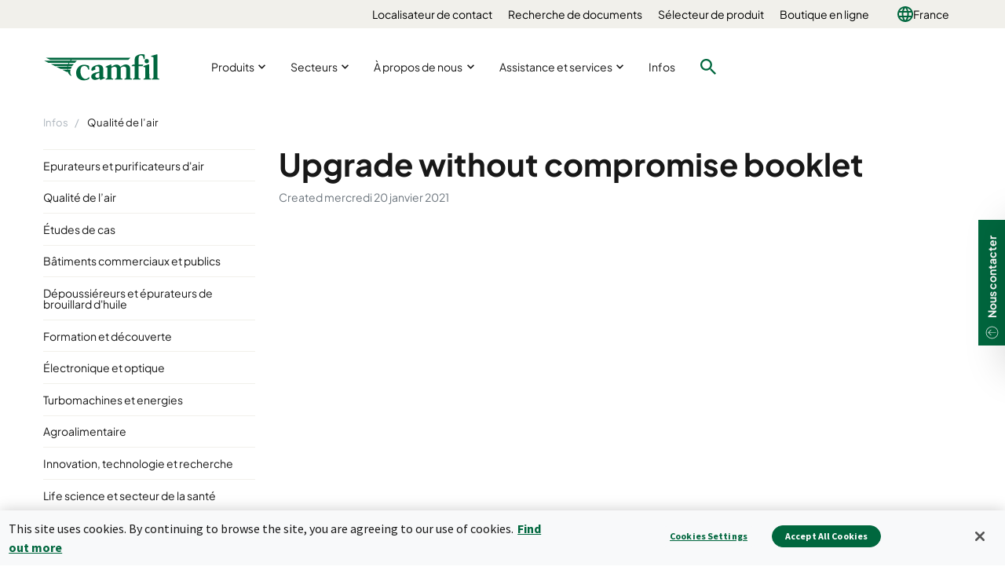

--- FILE ---
content_type: text/html; charset=utf-8
request_url: https://www.camfil.com/fr-fr/infos/qualite-de-l-air/ameliorer-la-filtration-de-l-air-en-faisant-des-compromis-sur-les-couts-energetiques/upgrade-without-compromise-booklet
body_size: 16439
content:
<!DOCTYPE html>
<html lang="fr">
<head>
    <meta charset="utf-8">
    <meta http-equiv="X-UA-Compatible" content="IE=edge" />
    <meta content="width=device-width, initial-scale=1.0, maximum-scale=1" name="viewport" />
    <meta name="format-detection" content="telephone=no" />
    <meta name="theme-color" content="#00673e" />
    <meta name="google-site-verification" content="_fAbplqJSoq-7lU-4ew6BGx4rLqetcsoiOzzJSmbkII" />
    <meta name="naver-site-verification" content="268d13a1bf98438db1ebbca3b6caf88bcfccde30" />
    <link rel="preconnect" href="https://fonts.gstatic.com" />
    <link rel="preconnect" href="https://www.googletagmanager.com" />
    <link rel="preconnect" href="https://fonts.googleapis.com" />
    <link rel="preconnect" href="https://www.google-analytics.com" />

    <link rel="preconnect" href="https://geolocation.onetrust.com" />




                <script>(function(w,d,s,l,i){w[l]=w[l]||[];w[l].push({'gtm.start':
            new Date().getTime(),event:'gtm.js'});var f=d.getElementsByTagName(s)[0],
            j=d.createElement(s),dl=l!='dataLayer'?'&l='+l:'';j.async=true;j.src=
            'https://www.googletagmanager.com/gtm.js?id='+i+dl;f.parentNode.insertBefore(j,f);
            })(window,document,'script','dataLayer','GTM-NLXVRC8');</script>

        <link rel="icon" type="image/png" href="https://www.camfil.com/-/media/project/camfilcom/favicon/favicon.png?h=196&amp;w=196&amp;rev=-1&amp;hash=1977E64D6FEF32E84B9965CC0A063488" sizes="196x196" />
    <link rel="icon" type="image/png" href="https://www.camfil.com/-/media/project/camfilcom/favicon/favicon.png?h=128&amp;w=128&amp;rev=-1&amp;hash=B94249D15A362904FB9464FA58D762DF" sizes="128x128" />
    <link rel="icon" type="image/png" href="https://www.camfil.com/-/media/project/camfilcom/favicon/favicon.png?h=96&amp;w=96&amp;rev=-1&amp;hash=8BFB899C52AE49B6DBD84422695C4641" sizes="96x96" />
    <link rel="icon" type="image/png" href="https://www.camfil.com/-/media/project/camfilcom/favicon/favicon.png?h=32&amp;w=32&amp;rev=-1&amp;hash=C3607464702542E0F8F98F724212C7D5" sizes="32x32" />
    <link rel="icon" type="image/png" href="https://www.camfil.com/-/media/project/camfilcom/favicon/favicon.png?h=16&amp;w=16&amp;rev=-1&amp;hash=88E3B5C41A9A258D02532B746B50A8B0" sizes="16x16" />
    <link rel="icon" type="image/x-icon" href="/favicon.ico" />

    <title>Upgrade without compromise booklet | Camfil</title>
    <meta property="og:type" content="website" />

        <meta property=og:url content="https://www.camfil.com/fr-fr/infos/qualite-de-l-air/ameliorer-la-filtration-de-l-air-en-faisant-des-compromis-sur-les-couts-energetiques/upgrade-without-compromise-booklet" />
        <meta property=og:title content="Upgrade without compromise booklet | Camfil" />
        <meta property=og:site_name content="Camfil" />


        <link rel="alternate" href="https://www.camfil.com/af-za/infos/qualite-de-l-air/upgrading-air-filtration-with-compromising-on-energy-costs/upgrade-without-compromise-booklet" hreflang="af-ZA" />
        <link rel="alternate" href="https://www.camfil.com/en-ie/insights/air-quality/upgrading-air-filtration-with-compromising-on-energy-costs/upgrade-without-compromise-booklet" hreflang="en-IE" />
        <link rel="alternate" href="https://www.camfil.com/fr-fr/infos/qualite-de-l-air/ameliorer-la-filtration-de-l-air-en-faisant-des-compromis-sur-les-couts-energetiques/upgrade-without-compromise-booklet" hreflang="fr-FR" />
        <link rel="alternate" href="https://www.camfil.com/en-gb/insights/air-quality/upgrading-air-filtration-with-compromising-on-energy-costs/upgrade-without-compromise-booklet" hreflang="en-GB" />
        <link rel="alternate" href="/en/" hreflang="x-default" />
    <link rel="canonical" href="https://www.camfil.com/fr-fr/infos/qualite-de-l-air/ameliorer-la-filtration-de-l-air-en-faisant-des-compromis-sur-les-couts-energetiques/upgrade-without-compromise-booklet" />

    <link rel="stylesheet" href="/ui/styles/Camfil/framework-03b884d2df.css">
    <link rel="stylesheet" href="/ui/styles/Camfil/themes/camfil/framework-ab3f50a167.css">
    <link rel="stylesheet" href="/ui/styles/Camfil/themes/camfil/utilities-97b87feb85.css">
    
<link rel="stylesheet" href="/ui/styles/Camfil/MyFontsWebfontsKit-6d412c6093.css">
<link rel="stylesheet" href="https://fonts.googleapis.com/css?family=Source+Sans+Pro:400,700|Vollkorn:600i" media="all">
    <link rel="stylesheet" href="/ui/styles/Navigation/Breadcrumbs-c8e550a0aa.css">
<link rel="stylesheet" href="/ui/styles/Common/themes/camfil/Column-d41d8cd98f.css">
<link rel="stylesheet" href="/ui/styles/Common/themes/camfil/ContainerFixed-52c205044a.css">
<link rel="stylesheet" href="/ui/styles/Insights/InsightsArticleCreatedComponent-041d296362.css">
<link rel="stylesheet" href="/ui/styles/Navigation/SecondaryNavigation-2d631cf500.css">
<link rel="stylesheet" href="/ui/styles/Navigation/ServiceMenu-643368483d.css">
<link rel="stylesheet" href="/ui/styles/Navigation/themes/camfil/MainNavigation-b35b3c5ac5.css">
<link rel="stylesheet" href="/ui/styles/Search/SearchBoxAutocomplete-8394f478d8.css">
<link rel="stylesheet" href="/ui/styles/Navigation/themes/camfil/Footer-1f2fd4b9bc.css">
<link rel="stylesheet" href="/ui/styles/ContactArea/themes/camfil/ContactArea-c1b5335127.css">

    

    




    
    

    
    <script type="text/javascript">
      var appInsights=window.appInsights||function(config){
        function i(config){t[config]=function(){var i=arguments;t.queue.push(function(){t[config].apply(t,i)})}}var t={config:config},u=document,e=window,o="script",s="AuthenticatedUserContext",h="start",c="stop",l="Track",a=l+"Event",v=l+"Page",y=u.createElement(o),r,f;y.src=config.url||"https://az416426.vo.msecnd.net/scripts/a/ai.0.js";u.getElementsByTagName(o)[0].parentNode.appendChild(y);try{t.cookie=u.cookie}catch(p){}for(t.queue=[],t.version="1.0",r=["Event","Exception","Metric","PageView","Trace","Dependency"];r.length;)i("track"+r.pop());return i("set"+s),i("clear"+s),i(h+a),i(c+a),i(h+v),i(c+v),i("flush"),config.disableExceptionTracking||(r="onerror",i("_"+r),f=e[r],e[r]=function(config,i,u,e,o){var s=f&&f(config,i,u,e,o);return s!==!0&&t["_"+r](config,i,u,e,o),s}),t
        }({
            samplingPercentage: 1,
            instrumentationKey:"2061c964-c0b8-4b1b-83cd-eaaec03b3e59"
        });
        window.appInsights=appInsights;
        appInsights.trackPageView();
    </script>


    <script>
        var features = [];
        'Promise' in window || features.push('Promise');
        'IntersectionObserver' in window || features.push('IntersectionObserver');
        'includes' in Array.prototype || features.push('Array.prototype.includes');
        'find' in Array.prototype || features.push('Array.prototype.find');
        'assign' in Object || features.push('Object.assign');
        'isInteger' in Number || features.push('Number.isInteger');
        'endsWith' in String.prototype || features.push('String.prototype.endsWith');
        ('URL' in window && 'URLSearchParams' in window) || features.push('URL');
        'isNaN' in Number || features.push('Number.isNaN')
        if (features.length) {
            var s = document.createElement('script');
            s.src = 'https://polyfill.io/v3/polyfill.min.js?features=' + features.join(',') + '&flags=gated,always';
            document.head.appendChild(s);
        }
    </script>
    <script type="text/javascript" src="[data-uri]"></script>

</head>
<body id="top" class=" " data-ctxitem="{37C550DB-57BA-47A1-BA8B-0810A2EB1209}" data-ctxlanguage="fr-FR" data-usercountrycode="US">
                    <noscript><iframe src="https://www.googletagmanager.com/ns.html?id=GTM-NLXVRC8"
                height="0" width="0" style="display:none;visibility:hidden"></iframe></noscript>

    




<div class="MainNavigation">
	<div class="d-none d-xl-block">
		<div class="ServiceMenu">
    <div class="container-fluid u-limitPageWidth">

        <ul class="ServiceMenu-list">
                <li class="ServiceMenu-listItem">
                    <a class="ServiceMenu-listLink " href="/fr-fr/assistance-et-services/assistance/localisateur-de-contact">Localisateur de contact</a>
                </li>
                <li class="ServiceMenu-listItem">
                    <a class="ServiceMenu-listLink " href="/fr-fr/assistance-et-services/assistance/recherche-de-documents">Recherche de documents</a>
                </li>
                <li class="ServiceMenu-listItem">
                    <a class="ServiceMenu-listLink " href="/fr-fr/assistance-et-services/assistance/selecteur-de-produit">S&#233;lecteur de produit</a>
                </li>
                <li class="ServiceMenu-listItem">
                    <a class="ServiceMenu-listLink " href="https://shop.camfil.com/fr/home" target=&quot;blank&quot;>Boutique en ligne</a>
                </li>
                <li class="nav-item dropdown MainNavigation-navItem MainNavigation-navItem--megaMenu">

        <a class="nav-link MainNavigation-navLink MainNavigation-navLink--megaMenuLanguage u-toggleAll" href="#">
            <img src="/-/media/project/camfilcom/country-flags/international.svg?iar=0&rev=-1&hash=A27ABD4F721B88714036B24BB3990077" alt="" />
            France
        </a>

        <button class="d-xl-none MainNavigation-toggleButton u-toggleAll"></button>
        <div class="dropdown-menu MainNavigation-dropdownMenu u-toggleAllTarget language-selector-mega-menu">
            <div class="MainNavigation-megaLvl1 MainNavigation-megaLvl1Markets">
                <div class="row">
                    <div class="col-sm-12">
                        <h3 class="language-selector-title">S&#233;lectionner le march&#233; et la langue</h3>
                    </div>
                            <div class="col-xl-12">
                                <div class="MainNavigation-megaLvl1Item language-selector-region">
                                        <a class="MainNavigation-megaLvl1Link u-toggleAll language-selector-region-label" href="#">International</a>
                                        <button class="d-xl-none MainNavigation-toggleButton u-toggleAll"></button>
                                    <div class="row language-selector-language-wrapper u-toggleAllTarget ">
                                            <div class="col-xl-3 col-lg-3 col-md-4">
                                                    <div class="language-selector-language">
                                                        <a class="MainNavigation-languageLink language-selector-language-link" href="/" data-language="en" data-siteurl="">

                                                            <span class="language-selector-language-header">International</span>
                                                            <span class="language-selector-language-written-language">English</span>
                                                        </a>
                                                    </div>
                                            </div>
                                    </div>
                                </div>
                            </div>
                            <div class="col-xl-3">
                                <div class="MainNavigation-megaLvl1Item language-selector-region">
                                        <a class="MainNavigation-megaLvl1Link u-toggleAll language-selector-region-label" href="#">Afrique</a>
                                        <button class="d-xl-none MainNavigation-toggleButton u-toggleAll"></button>
                                    <div class="row language-selector-language-wrapper u-toggleAllTarget ">
                                            <div class="col-xl-12 col-lg-3 col-md-4">
                                                    <div class="language-selector-language">
                                                        <a class="MainNavigation-languageLink language-selector-language-link" href="/" data-language="en-ZA" data-siteurl="">

                                                            <span class="language-selector-language-header">Africa</span>
                                                            <span class="language-selector-language-written-language">English</span>
                                                        </a>
                                                    </div>
                                                    <div class="language-selector-language">
                                                        <a class="MainNavigation-languageLink language-selector-language-link" href="/" data-language="af-ZA" data-siteurl="">

                                                            <span class="language-selector-language-header">Afrique</span>
                                                            <span class="language-selector-language-written-language">Fran&#231;ais</span>
                                                        </a>
                                                    </div>
                                            </div>
                                    </div>
                                </div>
                            </div>
                            <div class="col-xl-9">
                                <div class="MainNavigation-megaLvl1Item language-selector-region">
                                        <a class="MainNavigation-megaLvl1Link u-toggleAll language-selector-region-label" href="#">Asie</a>
                                        <button class="d-xl-none MainNavigation-toggleButton u-toggleAll"></button>
                                    <div class="row language-selector-language-wrapper u-toggleAllTarget ">
                                            <div class="col-xl-4 col-lg-3 col-md-4">
                                                    <div class="language-selector-language">
                                                        <a class="MainNavigation-languageLink language-selector-language-link" href="/" data-language="zh-CN" data-siteurl="">

                                                            <span class="language-selector-language-header">中国大陆</span>
                                                            <span class="language-selector-language-written-language">简体中文</span>
                                                        </a>
                                                    </div>
                                                    <div class="language-selector-language">
                                                        <a class="MainNavigation-languageLink language-selector-language-link" href="/" data-language="en-IN" data-siteurl="">

                                                            <span class="language-selector-language-header">India</span>
                                                            <span class="language-selector-language-written-language">English</span>
                                                        </a>
                                                    </div>
                                                    <div class="language-selector-language">
                                                        <a class="MainNavigation-languageLink language-selector-language-link" href="/" data-language="id-ID" data-siteurl="">

                                                            <span class="language-selector-language-header">Indonesia</span>
                                                            <span class="language-selector-language-written-language">Bahasa Indonesia</span>
                                                        </a>
                                                    </div>
                                                    <div class="language-selector-language">
                                                        <a class="MainNavigation-languageLink language-selector-language-link" href="/" data-language="ja-JP" data-siteurl="">

                                                            <span class="language-selector-language-header">日本</span>
                                                            <span class="language-selector-language-written-language">日本語 </span>
                                                        </a>
                                                    </div>
                                                    <div class="language-selector-language">
                                                        <a class="MainNavigation-languageLink language-selector-language-link" href="/" data-language="kk-KZ" data-siteurl="">

                                                            <span class="language-selector-language-header">Казахстан</span>
                                                            <span class="language-selector-language-written-language">Русский</span>
                                                        </a>
                                                    </div>
                                            </div>
                                            <div class="col-xl-4 col-lg-3 col-md-4">
                                                    <div class="language-selector-language">
                                                        <a class="MainNavigation-languageLink language-selector-language-link" href="/" data-language="en-MY" data-siteurl="">

                                                            <span class="language-selector-language-header">Malaysia</span>
                                                            <span class="language-selector-language-written-language">English</span>
                                                        </a>
                                                    </div>
                                                    <div class="language-selector-language">
                                                        <a class="MainNavigation-languageLink language-selector-language-link" href="/" data-language="en-SG" data-siteurl="">

                                                            <span class="language-selector-language-header">Singapore</span>
                                                            <span class="language-selector-language-written-language">English</span>
                                                        </a>
                                                    </div>
                                                    <div class="language-selector-language">
                                                        <a class="MainNavigation-languageLink language-selector-language-link" href="/" data-language="ko-KR" data-siteurl="">

                                                            <span class="language-selector-language-header">대한민국</span>
                                                            <span class="language-selector-language-written-language">한국어</span>
                                                        </a>
                                                    </div>
                                                    <div class="language-selector-language">
                                                        <a class="MainNavigation-languageLink language-selector-language-link" href="/" data-language="zh-TW" data-siteurl="">

                                                            <span class="language-selector-language-header">台湾</span>
                                                            <span class="language-selector-language-written-language">繁体中文</span>
                                                        </a>
                                                    </div>
                                                    <div class="language-selector-language">
                                                        <a class="MainNavigation-languageLink language-selector-language-link" href="/" data-language="th-TH" data-siteurl="">

                                                            <span class="language-selector-language-header">ประเทศไทย</span>
                                                            <span class="language-selector-language-written-language">ภาษาไทย</span>
                                                        </a>
                                                    </div>
                                            </div>
                                            <div class="col-xl-4 col-lg-3 col-md-4">
                                                    <div class="language-selector-language">
                                                        <a class="MainNavigation-languageLink language-selector-language-link" href="/" data-language="ar-AE" data-siteurl="">

                                                            <span class="language-selector-language-header">United Arab Emirates</span>
                                                            <span class="language-selector-language-written-language">English</span>
                                                        </a>
                                                    </div>
                                                    <div class="language-selector-language">
                                                        <a class="MainNavigation-languageLink language-selector-language-link" href="/" data-language="" data-siteurl="https://www.camfil.com/ar-ae/campaigns/uae/clean-air">

                                                            <span class="language-selector-language-header">الإمارات العربية المتحدة</span>
                                                            <span class="language-selector-language-written-language">العربية</span>
                                                        </a>
                                                    </div>
                                                    <div class="language-selector-language">
                                                        <a class="MainNavigation-languageLink language-selector-language-link" href="/" data-language="vi-VN" data-siteurl="">

                                                            <span class="language-selector-language-header">Việt Nam</span>
                                                            <span class="language-selector-language-written-language">Tiếng Việt</span>
                                                        </a>
                                                    </div>
                                            </div>
                                    </div>
                                </div>
                            </div>
                            <div class="col-xl-12">
                                <div class="MainNavigation-megaLvl1Item language-selector-region">
                                        <a class="MainNavigation-megaLvl1Link u-toggleAll language-selector-region-label" href="#">Europe</a>
                                        <button class="d-xl-none MainNavigation-toggleButton u-toggleAll"></button>
                                    <div class="row language-selector-language-wrapper u-toggleAllTarget ">
                                            <div class="col-xl-3 col-lg-3 col-md-4">
                                                    <div class="language-selector-language">
                                                        <a class="MainNavigation-languageLink language-selector-language-link" href="/" data-language="nl-BE" data-siteurl="">

                                                            <span class="language-selector-language-header">Belgi&#235;</span>
                                                            <span class="language-selector-language-written-language">Nederlands</span>
                                                        </a>
                                                    </div>
                                                    <div class="language-selector-language">
                                                        <a class="MainNavigation-languageLink language-selector-language-link" href="/" data-language="fr-BE" data-siteurl="">

                                                            <span class="language-selector-language-header">Belgique</span>
                                                            <span class="language-selector-language-written-language">Frans</span>
                                                        </a>
                                                    </div>
                                                    <div class="language-selector-language">
                                                        <a class="MainNavigation-languageLink language-selector-language-link" href="/" data-language="bg-BG" data-siteurl="">

                                                            <span class="language-selector-language-header">България</span>
                                                            <span class="language-selector-language-written-language">Български</span>
                                                        </a>
                                                    </div>
                                                    <div class="language-selector-language">
                                                        <a class="MainNavigation-languageLink language-selector-language-link" href="/" data-language="cs-CZ" data-siteurl="">

                                                            <span class="language-selector-language-header">Česk&#225; Republika</span>
                                                            <span class="language-selector-language-written-language">Čeština</span>
                                                        </a>
                                                    </div>
                                                    <div class="language-selector-language">
                                                        <a class="MainNavigation-languageLink language-selector-language-link" href="/" data-language="da-DK" data-siteurl="">

                                                            <span class="language-selector-language-header">Danmark</span>
                                                            <span class="language-selector-language-written-language">Dansk</span>
                                                        </a>
                                                    </div>
                                                    <div class="language-selector-language">
                                                        <a class="MainNavigation-languageLink language-selector-language-link" href="/" data-language="de-DE" data-siteurl="">

                                                            <span class="language-selector-language-header">Deutschland</span>
                                                            <span class="language-selector-language-written-language">Deutsch</span>
                                                        </a>
                                                    </div>
                                            </div>
                                            <div class="col-xl-3 col-lg-3 col-md-4">
                                                    <div class="language-selector-language">
                                                        <a class="MainNavigation-languageLink language-selector-language-link" href="/" data-language="es-ES" data-siteurl="">

                                                            <span class="language-selector-language-header">Espa&#241;a</span>
                                                            <span class="language-selector-language-written-language">Espa&#241;ol</span>
                                                        </a>
                                                    </div>
                                                    <div class="language-selector-language">
                                                        <a class="MainNavigation-languageLink language-selector-language-link" href="/" data-language="fr-FR" data-siteurl="">

                                                            <span class="language-selector-language-header">France</span>
                                                            <span class="language-selector-language-written-language">Fran&#231;ais</span>
                                                        </a>
                                                    </div>
                                                    <div class="language-selector-language">
                                                        <a class="MainNavigation-languageLink language-selector-language-link" href="/" data-language="en-IE" data-siteurl="">

                                                            <span class="language-selector-language-header">Ireland</span>
                                                            <span class="language-selector-language-written-language">English</span>
                                                        </a>
                                                    </div>
                                                    <div class="language-selector-language">
                                                        <a class="MainNavigation-languageLink language-selector-language-link" href="/" data-language="it-IT" data-siteurl="">

                                                            <span class="language-selector-language-header">Italia</span>
                                                            <span class="language-selector-language-written-language">Italiano</span>
                                                        </a>
                                                    </div>
                                                    <div class="language-selector-language">
                                                        <a class="MainNavigation-languageLink language-selector-language-link" href="/" data-language="hu-HU" data-siteurl="">

                                                            <span class="language-selector-language-header"> Magyarorsz&#225;g</span>
                                                            <span class="language-selector-language-written-language">Magyar</span>
                                                        </a>
                                                    </div>
                                                    <div class="language-selector-language">
                                                        <a class="MainNavigation-languageLink language-selector-language-link" href="/" data-language="nl-NL" data-siteurl="">

                                                            <span class="language-selector-language-header">Nederland</span>
                                                            <span class="language-selector-language-written-language">Nederlands</span>
                                                        </a>
                                                    </div>
                                            </div>
                                            <div class="col-xl-3 col-lg-3 col-md-4">
                                                    <div class="language-selector-language">
                                                        <a class="MainNavigation-languageLink language-selector-language-link" href="/" data-language="nb-NO" data-siteurl="">

                                                            <span class="language-selector-language-header">Norge</span>
                                                            <span class="language-selector-language-written-language">Norsk</span>
                                                        </a>
                                                    </div>
                                                    <div class="language-selector-language">
                                                        <a class="MainNavigation-languageLink language-selector-language-link" href="/" data-language="pl-PL" data-siteurl="">

                                                            <span class="language-selector-language-header">Polska</span>
                                                            <span class="language-selector-language-written-language">Polski</span>
                                                        </a>
                                                    </div>
                                                    <div class="language-selector-language">
                                                        <a class="MainNavigation-languageLink language-selector-language-link" href="/" data-language="ro-RO" data-siteurl="">

                                                            <span class="language-selector-language-header">Romania</span>
                                                            <span class="language-selector-language-written-language">Rom&#226;nă</span>
                                                        </a>
                                                    </div>
                                                    <div class="language-selector-language">
                                                        <a class="MainNavigation-languageLink language-selector-language-link" href="/" data-language="de-CH" data-siteurl="">

                                                            <span class="language-selector-language-header">Schweiz</span>
                                                            <span class="language-selector-language-written-language">Deutsch</span>
                                                        </a>
                                                    </div>
                                                    <div class="language-selector-language">
                                                        <a class="MainNavigation-languageLink language-selector-language-link" href="/" data-language="sl-SI" data-siteurl="">

                                                            <span class="language-selector-language-header">Slovenija</span>
                                                            <span class="language-selector-language-written-language">Slovenski</span>
                                                        </a>
                                                    </div>
                                                    <div class="language-selector-language">
                                                        <a class="MainNavigation-languageLink language-selector-language-link" href="/" data-language="sk-SK" data-siteurl="">

                                                            <span class="language-selector-language-header">Slovensko</span>
                                                            <span class="language-selector-language-written-language">Slovenčina</span>
                                                        </a>
                                                    </div>
                                            </div>
                                            <div class="col-xl-3 col-lg-3 col-md-4">
                                                    <div class="language-selector-language">
                                                        <a class="MainNavigation-languageLink language-selector-language-link" href="/" data-language="fr-CH" data-siteurl="">

                                                            <span class="language-selector-language-header">Suisse</span>
                                                            <span class="language-selector-language-written-language">Fran&#231;ais</span>
                                                        </a>
                                                    </div>
                                                    <div class="language-selector-language">
                                                        <a class="MainNavigation-languageLink language-selector-language-link" href="/" data-language="fi-FI" data-siteurl="">

                                                            <span class="language-selector-language-header">Suomi</span>
                                                            <span class="language-selector-language-written-language">Suomi</span>
                                                        </a>
                                                    </div>
                                                    <div class="language-selector-language">
                                                        <a class="MainNavigation-languageLink language-selector-language-link" href="/" data-language="sv-SE" data-siteurl="">

                                                            <span class="language-selector-language-header">Sverige</span>
                                                            <span class="language-selector-language-written-language">Svenska</span>
                                                        </a>
                                                    </div>
                                                    <div class="language-selector-language">
                                                        <a class="MainNavigation-languageLink language-selector-language-link" href="/" data-language="tr-TR" data-siteurl="">

                                                            <span class="language-selector-language-header">Turkey</span>
                                                            <span class="language-selector-language-written-language">English</span>
                                                        </a>
                                                    </div>
                                                    <div class="language-selector-language">
                                                        <a class="MainNavigation-languageLink language-selector-language-link" href="/" data-language="en-GB" data-siteurl="">

                                                            <span class="language-selector-language-header">United Kingdom</span>
                                                            <span class="language-selector-language-written-language">English</span>
                                                        </a>
                                                    </div>
                                                    <div class="language-selector-language">
                                                        <a class="MainNavigation-languageLink language-selector-language-link" href="/" data-language="de-AT" data-siteurl="">

                                                            <span class="language-selector-language-header">&#214;sterreich</span>
                                                            <span class="language-selector-language-written-language">Deutsch</span>
                                                        </a>
                                                    </div>
                                            </div>
                                    </div>
                                </div>
                            </div>
                            <div class="col-xl-6">
                                <div class="MainNavigation-megaLvl1Item language-selector-region">
                                        <a class="MainNavigation-megaLvl1Link u-toggleAll language-selector-region-label" href="#">Am&#233;rique du Nord et du Sud</a>
                                        <button class="d-xl-none MainNavigation-toggleButton u-toggleAll"></button>
                                    <div class="row language-selector-language-wrapper u-toggleAllTarget ">
                                            <div class="col-xl-6 col-lg-3 col-md-4">
                                                    <div class="language-selector-language">
                                                        <a class="MainNavigation-languageLink language-selector-language-link" href="/" data-language="pt-BR" data-siteurl="">

                                                            <span class="language-selector-language-header">Brasil</span>
                                                            <span class="language-selector-language-written-language">Portugu&#234;s</span>
                                                        </a>
                                                    </div>
                                                    <div class="language-selector-language">
                                                        <a class="MainNavigation-languageLink language-selector-language-link" href="/" data-language="en-CA" data-siteurl="">

                                                            <span class="language-selector-language-header">Canada</span>
                                                            <span class="language-selector-language-written-language">English</span>
                                                        </a>
                                                    </div>
                                            </div>
                                            <div class="col-xl-6 col-lg-3 col-md-4">
                                                    <div class="language-selector-language">
                                                        <a class="MainNavigation-languageLink language-selector-language-link" href="/" data-language="fr-CA" data-siteurl="">

                                                            <span class="language-selector-language-header">Canada</span>
                                                            <span class="language-selector-language-written-language">Fran&#231;ais</span>
                                                        </a>
                                                    </div>
                                                    <div class="language-selector-language">
                                                        <a class="MainNavigation-languageLink language-selector-language-link" href="/" data-language="en-US" data-siteurl="">

                                                            <span class="language-selector-language-header">USA</span>
                                                            <span class="language-selector-language-written-language">English</span>
                                                        </a>
                                                    </div>
                                            </div>
                                    </div>
                                </div>
                            </div>
                            <div class="col-xl-3">
                                <div class="MainNavigation-megaLvl1Item language-selector-region">
                                        <a class="MainNavigation-megaLvl1Link u-toggleAll language-selector-region-label" href="#">Oc&#233;anie</a>
                                        <button class="d-xl-none MainNavigation-toggleButton u-toggleAll"></button>
                                    <div class="row language-selector-language-wrapper u-toggleAllTarget ">
                                            <div class="col-xl-12 col-lg-3 col-md-4">
                                                    <div class="language-selector-language">
                                                        <a class="MainNavigation-languageLink language-selector-language-link" href="/" data-language="en-AU" data-siteurl="">

                                                            <span class="language-selector-language-header">Australia</span>
                                                            <span class="language-selector-language-written-language">English</span>
                                                        </a>
                                                    </div>
                                                    <div class="language-selector-language">
                                                        <a class="MainNavigation-languageLink language-selector-language-link" href="/" data-language="en-NZ" data-siteurl="">

                                                            <span class="language-selector-language-header">New Zealand</span>
                                                            <span class="language-selector-language-written-language">English</span>
                                                        </a>
                                                    </div>
                                            </div>
                                    </div>
                                </div>
                            </div>
                </div>
            </div>
        </div>
    </li>

        </ul>

    </div>
</div>

	</div>

	<div class="container-fluid u-limitPageWidth">
		<nav class="navbar navbar-expand-xl navbar-light bg-light MainNavigation-navbar">

				<a class="navbar-brand MainNavigation-brand" href="/fr-fr/">
					<img src="/-/media/project/camfilcom/camfil-logo.svg?h=35&iar=0&w=100&rev=-1&hash=E31AF07E8E50C19BB0908A0EEE5F48E3" class="MainNavigation-brandImage" alt="Logo" width="100" height="35" />
				</a>
							<button class="navbar-toggler MainNavigation-toggler" type="button" data-toggle="collapse" data-target="#navbarSupportedContent" aria-controls="navbarSupportedContent" aria-expanded="false" aria-label="Toggle navigation">
					<span></span>
					<span></span>
					<span></span>
					<span></span>
					<span></span>
					<span></span>
				</button>

			<div class="collapse navbar-collapse MainNavigation-navbarCollapse" id="navbarSupportedContent">
				<ul class="navbar-nav w-100 align-items-xl-center">
					    <li class="nav-item dropdown MainNavigation-navItem MainNavigation-navItem--megaMenu">
        
        <a class="nav-link MainNavigation-navLink MainNavigation-navLink--megaMenu u-toggleDesktopExecuteMobile" href="/fr-fr/produits">
            Produits
        </a>
        <button class="d-xl-none u-toggleAll MainNavigation-toggleButton"></button>
        <div class="dropdown-menu MainNavigation-dropdownMenu u-toggleDesktopExecuteMobileTarget u-toggleAllTarget">
            <div class="row">
                <div class="col-xl MainNavigation-productsWrapper">
                    <ul class="MainNavigation-productsLvl1 u-showHideList">
                        <li class="MainNavigation-productsLvl1Item">
                            <a class="MainNavigation-productsLvl1Link u-toggleAll" href="#productCategories">
                                Cat&#233;gories de produit
                            </a>
                            <button class="d-xl-none u-toggleAll MainNavigation-toggleButton"></button>
                            <ul class="MainNavigation-productsLvl2 u-toggleAllTarget" id="productCategories">

                                    <li class="MainNavigation-productsLvl2Item">
                                        <a class="MainNavigation-productsLvl2Link" href="/fr-fr/produits/filtres-de-ventilation-generale">Filtres de ventilation g&#233;n&#233;rale</a>
                                        <button class="d-xl-none u-toggleAll MainNavigation-toggleButton"></button>
                                        <ul class="MainNavigation-productsLvl3 u-toggleAllTarget">
                                                <li>
                                                    <a class="MainNavigation-productsLvl3Link" href="/fr-fr/produits/filtres-de-ventilation-generale/filtres-a-poches">
                                                        Filtres &#224; poches
                                                    </a>
                                                </li>
                                                <li>
                                                    <a class="MainNavigation-productsLvl3Link" href="/fr-fr/produits/filtres-de-ventilation-generale/filtres-compacts-cadre-a-bride">
                                                        Filtres compacts (cadre &#224; bride)
                                                    </a>
                                                </li>
                                                <li>
                                                    <a class="MainNavigation-productsLvl3Link" href="/fr-fr/produits/filtres-de-ventilation-generale/filtres-compacts-type-cellule">
                                                        Filtres compacts (type cellules)
                                                    </a>
                                                </li>
                                                <li>
                                                    <a class="MainNavigation-productsLvl3Link" href="/fr-fr/produits/filtres-de-ventilation-generale/filtres-panneaux">
                                                        Filtres panneaux
                                                    </a>
                                                </li>
                                                <li>
                                                    <a class="MainNavigation-productsLvl3Link" href="/fr-fr/produits/filtres-de-ventilation-generale/decoupes-media">
                                                        D&#233;coupe m&#233;dia
                                                    </a>
                                                </li>
                                        </ul>
                                    </li>
                                    <li class="MainNavigation-productsLvl2Item">
                                        <a class="MainNavigation-productsLvl2Link" href="/fr-fr/produits/filtres-epa-hepa-et-ulpa">Filtres EPA, HEPA &amp; ULPA</a>
                                        <button class="d-xl-none u-toggleAll MainNavigation-toggleButton"></button>
                                        <ul class="MainNavigation-productsLvl3 u-toggleAllTarget">
                                                <li>
                                                    <a class="MainNavigation-productsLvl3Link" href="/fr-fr/produits/filtres-epa-hepa-et-ulpa/filtres-panneaux">
                                                        Filtres panneaux
                                                    </a>
                                                </li>
                                                <li>
                                                    <a class="MainNavigation-productsLvl3Link" href="/fr-fr/produits/filtres-epa-hepa-et-ulpa/filtres-compacts-type-cellule">
                                                        Filtres compacts (type cellule)
                                                    </a>
                                                </li>
                                                <li>
                                                    <a class="MainNavigation-productsLvl3Link" href="/fr-fr/produits/filtres-epa-hepa-et-ulpa/filtres-compacts-cadre-a-bride">
                                                        Filtres compacts (cadre &#224; bride)
                                                    </a>
                                                </li>
                                        </ul>
                                    </li>
                                    <li class="MainNavigation-productsLvl2Item">
                                        <a class="MainNavigation-productsLvl2Link" href="/fr-fr/produits/filtres-haute-temperature">Filtres haute temp&#233;rature</a>
                                        <button class="d-xl-none u-toggleAll MainNavigation-toggleButton"></button>
                                        <ul class="MainNavigation-productsLvl3 u-toggleAllTarget">
                                                <li>
                                                    <a class="MainNavigation-productsLvl3Link" href="/fr-fr/produits/filtres-haute-temperature/filtres-compacts-120">
                                                        Filtres compacts (120&#176;C)
                                                    </a>
                                                </li>
                                                <li>
                                                    <a class="MainNavigation-productsLvl3Link" href="/fr-fr/produits/filtres-haute-temperature/filtres-compacts-250">
                                                        Filtres compacts (250&#176;C)
                                                    </a>
                                                </li>
                                                <li>
                                                    <a class="MainNavigation-productsLvl3Link" href="/fr-fr/produits/filtres-haute-temperature/filtres-compacts-350">
                                                        Filtres compacts (350&#176;C)
                                                    </a>
                                                </li>
                                        </ul>
                                    </li>
                                    <li class="MainNavigation-productsLvl2Item">
                                        <a class="MainNavigation-productsLvl2Link" href="/fr-fr/produits/filtres-moleculaires">Filtres mol&#233;culaires</a>
                                        <button class="d-xl-none u-toggleAll MainNavigation-toggleButton"></button>
                                        <ul class="MainNavigation-productsLvl3 u-toggleAllTarget">
                                                <li>
                                                    <a class="MainNavigation-productsLvl3Link" href="/fr-fr/produits/filtres-moleculaires/filtres-a-poches">
                                                        Filtres &#224; poches
                                                    </a>
                                                </li>
                                                <li>
                                                    <a class="MainNavigation-productsLvl3Link" href="/fr-fr/produits/filtres-moleculaires/filtres-compacts-type-cellule">
                                                        Filtres compacts (type cellule)
                                                    </a>
                                                </li>
                                                <li>
                                                    <a class="MainNavigation-productsLvl3Link" href="/fr-fr/produits/filtres-moleculaires/filtres-compacts-cadre-a-bride">
                                                        Filtres compacts (cadre &#224; bride)
                                                    </a>
                                                </li>
                                                <li>
                                                    <a class="MainNavigation-productsLvl3Link" href="/fr-fr/produits/filtres-moleculaires/cylindres">
                                                        Cylindres
                                                    </a>
                                                </li>
                                                <li>
                                                    <a class="MainNavigation-productsLvl3Link" href="/fr-fr/produits/filtres-moleculaires/filtres-panneaux">
                                                        Filtres panneaux
                                                    </a>
                                                </li>
                                                <li>
                                                    <a class="MainNavigation-productsLvl3Link" href="/fr-fr/produits/filtres-moleculaires/filtre-a-lit-profond">
                                                        Filtre &#224; couche profonde
                                                    </a>
                                                </li>
                                                <li>
                                                    <a class="MainNavigation-productsLvl3Link" href="/fr-fr/produits/filtres-moleculaires/filtres-mobiles">
                                                        Filtres mobiles (filtres mol&#233;culaires)
                                                    </a>
                                                </li>
                                                <li>
                                                    <a class="MainNavigation-productsLvl3Link" href="/fr-fr/produits/filtres-moleculaires/media">
                                                        M&#233;dia
                                                    </a>
                                                </li>
                                                <li>
                                                    <a class="MainNavigation-productsLvl3Link" href="/fr-fr/produits/filtres-moleculaires/air-quality-monitors">
                                                        Suivi de la qualit&#233; de l&#39;air
                                                    </a>
                                                </li>
                                        </ul>
                                    </li>
                                    <li class="MainNavigation-productsLvl2Item">
                                        <a class="MainNavigation-productsLvl2Link" href="/fr-fr/produits/epurateurs-et-purificateurs-d-air">&#201;purateurs d&#39;air et purificateurs d&#39;air</a>
                                        <button class="d-xl-none u-toggleAll MainNavigation-toggleButton"></button>
                                        <ul class="MainNavigation-productsLvl3 u-toggleAllTarget">
                                                <li>
                                                    <a class="MainNavigation-productsLvl3Link" href="/fr-fr/produits/epurateurs-et-purificateurs-d-air/purificateurs-d-air-city-air">
                                                        Purificateurs d&#39;air City HEPA
                                                    </a>
                                                </li>
                                                <li>
                                                    <a class="MainNavigation-productsLvl3Link" href="/fr-fr/produits/epurateurs-et-purificateurs-d-air/epurateurs-d-air">
                                                        &#201;purateurs d&#39;air industriels EPA &amp; Hepa
                                                    </a>
                                                </li>
                                        </ul>
                                    </li>
                                    <li class="MainNavigation-productsLvl2Item">
                                        <a class="MainNavigation-productsLvl2Link" href="/fr-fr/produits/depoussiereurs-industriels-et-epurateurs-de-brouillard-d-huile">D&#233;poussi&#233;reurs industriels &amp; &#233;purateurs de brouillards d&#39;huile</a>
                                        <button class="d-xl-none u-toggleAll MainNavigation-toggleButton"></button>
                                        <ul class="MainNavigation-productsLvl3 u-toggleAllTarget">
                                                <li>
                                                    <a class="MainNavigation-productsLvl3Link" href="/fr-fr/produits/depoussiereurs-industriels-et-epurateurs-de-brouillard-d-huile/depoussiereurs-industriels">
                                                        D&#233;poussi&#233;reurs industriels
                                                    </a>
                                                </li>
                                                <li>
                                                    <a class="MainNavigation-productsLvl3Link" href="/fr-fr/produits/depoussiereurs-industriels-et-epurateurs-de-brouillard-d-huile/separateurs-a-voie-humide">
                                                        S&#233;parateurs &#224; voie humide
                                                    </a>
                                                </li>
                                                <li>
                                                    <a class="MainNavigation-productsLvl3Link" href="/fr-fr/produits/depoussiereurs-industriels-et-epurateurs-de-brouillard-d-huile/epurateurs-de-brouillards-d-huile">
                                                        Epurateurs de brouillards d&#39;huile
                                                    </a>
                                                </li>
                                                <li>
                                                    <a class="MainNavigation-productsLvl3Link" href="/fr-fr/produits/depoussiereurs-industriels-et-epurateurs-de-brouillard-d-huile/unites-mobiles-d-extraction">
                                                        Extracteurs mobiles de fum&#233;es et de poussi&#232;res
                                                    </a>
                                                </li>
                                                <li>
                                                    <a class="MainNavigation-productsLvl3Link" href="/fr-fr/produits/depoussiereurs-industriels-et-epurateurs-de-brouillard-d-huile/elements-filtrants-rechange">
                                                        El&#233;ments filtrants - rechange
                                                    </a>
                                                </li>
                                                <li>
                                                    <a class="MainNavigation-productsLvl3Link" href="/fr-fr/produits/depoussiereurs-industriels-et-epurateurs-de-brouillard-d-huile/accessoires">
                                                        Accessoires
                                                    </a>
                                                </li>
                                        </ul>
                                    </li>
                                    <li class="MainNavigation-productsLvl2Item">
                                        <a class="MainNavigation-productsLvl2Link" href="/fr-fr/produits/caissons-cadres-separateurs-de-gouttelettes">Caissons, cadres et s&#233;parateurs de goutelettes</a>
                                        <button class="d-xl-none u-toggleAll MainNavigation-toggleButton"></button>
                                        <ul class="MainNavigation-productsLvl3 u-toggleAllTarget">
                                                <li>
                                                    <a class="MainNavigation-productsLvl3Link" href="/fr-fr/produits/caissons-cadres-separateurs-de-gouttelettes/caissons-securitifs-bibo">
                                                        Caissons s&#233;curitifs BIBO (Bag In Bag Out)
                                                    </a>
                                                </li>
                                                <li>
                                                    <a class="MainNavigation-productsLvl3Link" href="/fr-fr/produits/caissons-cadres-separateurs-de-gouttelettes/caissons-gaines">
                                                        Caissons-gaines
                                                    </a>
                                                </li>
                                                <li>
                                                    <a class="MainNavigation-productsLvl3Link" href="/fr-fr/produits/caissons-cadres-separateurs-de-gouttelettes/caissons-terminaux">
                                                        Caissons terminaux HEPA
                                                    </a>
                                                </li>
                                                <li>
                                                    <a class="MainNavigation-productsLvl3Link" href="/fr-fr/produits/caissons-cadres-separateurs-de-gouttelettes/caissons-de-ventilation">
                                                        Caissons de ventilation
                                                    </a>
                                                </li>
                                                <li>
                                                    <a class="MainNavigation-productsLvl3Link" href="/fr-fr/produits/caissons-cadres-separateurs-de-gouttelettes/unites-de-filtration-terminale-moto-ventilees">
                                                        Unit&#233;s de filtration terminale moto-ventil&#233;es (FFU)
                                                    </a>
                                                </li>
                                                <li>
                                                    <a class="MainNavigation-productsLvl3Link" href="/fr-fr/produits/caissons-cadres-separateurs-de-gouttelettes/grilles-pare-gouttelettes">
                                                        Grilles pare-gouttelettes
                                                    </a>
                                                </li>
                                                <li>
                                                    <a class="MainNavigation-productsLvl3Link" href="/fr-fr/produits/caissons-cadres-separateurs-de-gouttelettes/cadres-support-de-filtre">
                                                        Cadres support de filtre
                                                    </a>
                                                </li>
                                        </ul>
                                    </li>
                                    <li class="MainNavigation-productsLvl2Item">
                                        <a class="MainNavigation-productsLvl2Link" href="/fr-fr/produits/filtres-pour-turbomachines">Filtres pour turbomachines</a>
                                        <button class="d-xl-none u-toggleAll MainNavigation-toggleButton"></button>
                                        <ul class="MainNavigation-productsLvl3 u-toggleAllTarget">
                                                <li>
                                                    <a class="MainNavigation-productsLvl3Link" href="/fr-fr/produits/filtres-pour-turbomachines/filtres-a-poches">
                                                        Filtres &#224; poches
                                                    </a>
                                                </li>
                                                <li>
                                                    <a class="MainNavigation-productsLvl3Link" href="/fr-fr/produits/filtres-pour-turbomachines/filtres-compacts-cadre-a-rebord">
                                                        Filtres compacts
                                                    </a>
                                                </li>
                                                <li>
                                                    <a class="MainNavigation-productsLvl3Link" href="/fr-fr/produits/filtres-pour-turbomachines/cartouches-de-filtration">
                                                        Cartouche de filtration
                                                    </a>
                                                </li>
                                                <li>
                                                    <a class="MainNavigation-productsLvl3Link" href="/fr-fr/produits/filtres-pour-turbomachines/filtres-et-prefiltres-plans">
                                                        Filtres et pr&#233;filtres plans
                                                    </a>
                                                </li>
                                                <li>
                                                    <a class="MainNavigation-productsLvl3Link" href="/fr-fr/produits/filtres-pour-turbomachines/media">
                                                        M&#233;dia
                                                    </a>
                                                </li>
                                        </ul>
                                    </li>
                                    <li class="MainNavigation-productsLvl2Item">
                                        <a class="MainNavigation-productsLvl2Link" href="/fr-fr/produits/-systemes-d-admission-de-turbomachines">Syst&#232;mes d&#39;admission de turbomachines</a>
                                        <button class="d-xl-none u-toggleAll MainNavigation-toggleButton"></button>
                                        <ul class="MainNavigation-productsLvl3 u-toggleAllTarget">
                                                <li>
                                                    <a class="MainNavigation-productsLvl3Link" href="/fr-fr/produits/-systemes-d-admission-de-turbomachines/-acoustique-et-ventilation">
                                                        Acoustique et ventilation
                                                    </a>
                                                </li>
                                                <li>
                                                    <a class="MainNavigation-productsLvl3Link" href="/fr-fr/produits/-systemes-d-admission-de-turbomachines/protection-environnementale">
                                                        Syst&#232;mes de traitement des entr&#233;es d&#39;air
                                                    </a>
                                                </li>
                                                <li>
                                                    <a class="MainNavigation-productsLvl3Link" href="/fr-fr/produits/-systemes-d-admission-de-turbomachines/caissons-de-filtration">
                                                        Caissons de filtration
                                                    </a>
                                                </li>
                                        </ul>
                                    </li>
                            </ul>
                        </li>
                    </ul>
                </div>
                <div class="col-xl-4 MainNavigation-selectorWrapper">
                    <ul class="MainNavigation-selectorLvl1">
                        <li class="MainNavigation-productsLvl1Item">
                            <a class="MainNavigation-selectorLvl1Link u-toggleAll" href="#selectorCategories">
                                S&#233;lecteur de produit : Liens rapides
                            </a>
                            <button class="d-xl-none u-toggleAll MainNavigation-toggleButton"></button>
                            <ul class="MainNavigation-selectorLvl2 u-toggleAllTarget" id="selectorCategories">
                                    <li class="MainNavigation-selectorLvl2Item">
                                        <a class="MainNavigation-selectorLvl2Link u-toggleAll" href="#">
                                            Probl&#233;matiques
                                        </a>
                                        <button class="d-xl-none u-toggleAll MainNavigation-toggleButton"></button>
                                        <ul class="MainNavigation-selectorLvl3 u-toggleAllTarget">
                                                <li>
                                                    <a class="MainNavigation-selectorLvl3Link" href="/fr-fr/assistance-et-services/assistance/selecteur-de-produit#concern=AstmaAndAllergy">
                                                    Bact&#233;ries
                                                    </a>
                                                </li>
                                                <li>
                                                    <a class="MainNavigation-selectorLvl3Link" href="/fr-fr/assistance-et-services/assistance/selecteur-de-produit#concern=Viruses">
                                                    Asthme/Allergies
                                                    </a>
                                                </li>
                                        </ul>
                                    </li>
                                    <li class="MainNavigation-selectorLvl2Item">
                                        <a class="MainNavigation-selectorLvl2Link u-toggleAll" href="#">
                                            Secteur / Application
                                        </a>
                                        <button class="d-xl-none u-toggleAll MainNavigation-toggleButton"></button>
                                        <ul class="MainNavigation-selectorLvl3 u-toggleAllTarget">
                                                <li>
                                                    <a class="MainNavigation-selectorLvl3Link" href="/fr-fr/assistance-et-services/assistance/selecteur-de-produit#application=45928%7C45012%7CMRKT32">
                                                    Gestion des unit&#233;s de traitement d&#39;air
                                                    </a>
                                                </li>
                                        </ul>
                                    </li>
                                    <li class="MainNavigation-selectorLvl2Item">
                                        <a class="MainNavigation-selectorLvl2Link u-toggleAll" href="#">
                                            Produits
                                        </a>
                                        <button class="d-xl-none u-toggleAll MainNavigation-toggleButton"></button>
                                        <ul class="MainNavigation-selectorLvl3 u-toggleAllTarget">
                                                <li>
                                                    <a class="MainNavigation-selectorLvl3Link" href="/fr-fr/produits/filtres-de-ventilation-generale/filtres-compacts-cadre-a-bride/opakfil#productFamily=45044%7C44973">
                                                    Filtres compacts Opakfil
                                                    </a>
                                                </li>
                                        </ul>
                                    </li>
                                    <li class="MainNavigation-selectorLvl2Item">
                                        <a class="MainNavigation-selectorLvl2Link u-toggleAll" href="#">
                                            Filtres OEM
                                        </a>
                                        <button class="d-xl-none u-toggleAll MainNavigation-toggleButton"></button>
                                        <ul class="MainNavigation-selectorLvl3 u-toggleAllTarget">
                                                <li>
                                                    <a class="MainNavigation-selectorLvl3Link" href="/fr-fr/assistance-et-services/filtres-et-solutions-pour-oem">
                                                    Filtres et solutions OEM
                                                    </a>
                                                </li>
                                        </ul>
                                    </li>
                                    <li class="MainNavigation-selectorLvl2Item">
                                        <a class="MainNavigation-selectorLvl2Link u-toggleAll" href="#">
                                            Convertisseur ISO 16890
                                        </a>
                                        <button class="d-xl-none u-toggleAll MainNavigation-toggleButton"></button>
                                        <ul class="MainNavigation-selectorLvl3 u-toggleAllTarget">
                                                <li>
                                                    <a class="MainNavigation-selectorLvl3Link" href="/fr-fr/assistance-et-services/assistance/convertisseur-iso-16890">
                                                    Convertisseur ISO 16890
                                                    </a>
                                                </li>
                                        </ul>
                                    </li>

                                <li class="MainNavigation-selectorLvl2Item">
                                    <a class="MainNavigation-selectorLvl2Link MainNavigation-selectorLvl2Link--btn btn btn-primary font-weight-bold" href="/fr-fr/assistance-et-services/assistance/selecteur-de-produit">
                                    Aller vers le s&#233;lecteur de produit
                                    </a>
                                </li>
                            </ul>
                        </li>
                    </ul>
                </div>
            </div>
        </div>
    </li>



<li class="nav-item dropdown MainNavigation-navItem MainNavigation-navItem--megaMenu">

    <a class="nav-link MainNavigation-navLink MainNavigation-navLink--megaMenu u-toggleDesktopExecuteMobile" href="/fr-fr/secteurs">
        Secteurs
    </a>

        <button class="d-xl-none MainNavigation-toggleButton u-toggleAll"></button>
        <div class="dropdown-menu MainNavigation-dropdownMenu u-toggleDesktopExecuteMobileTarget u-toggleAllTarget">
            <div class="row">
                <div class="col-lg">
                    <ul class="MainNavigation-megaLvl1">
                            <li class="MainNavigation-megaLvl1Item">
                                <a class="MainNavigation-megaLvl1Link" href="/fr-fr/secteurs/batiments-commerciaux-et-publics">
B&#226;timents commerciaux et publics                                </a>

                                    <button class="d-xl-none MainNavigation-toggleButton u-toggleAll"></button>
                                    <ul class="MainNavigation-megaLvl2 u-toggleAllTarget">
                                            <li>
                                                <a class="MainNavigation-megaLvl2Link" href="/fr-fr/secteurs/batiments-commerciaux-et-publics/aeroports">
A&#233;roports                                                </a>
                                            </li>
                                            <li>
                                                <a class="MainNavigation-megaLvl2Link" href="/fr-fr/secteurs/batiments-commerciaux-et-publics/centres-commerciaux">
Centres commerciaux                                                </a>
                                            </li>
                                            <li>
                                                <a class="MainNavigation-megaLvl2Link" href="/fr-fr/secteurs/batiments-commerciaux-et-publics/hotels">
H&#244;tels                                                </a>
                                            </li>
                                            <li>
                                                <a class="MainNavigation-megaLvl2Link" href="/fr-fr/secteurs/batiments-commerciaux-et-publics/musees-et-institutions-culturelles">
Mus&#233;es et institutions culturelles                                                </a>
                                            </li>
                                            <li>
                                                <a class="MainNavigation-megaLvl2Link" href="/fr-fr/secteurs/batiments-commerciaux-et-publics/bureaux">
Bureaux                                                </a>
                                            </li>
                                            <li>
                                                <a class="MainNavigation-megaLvl2Link" href="/fr-fr/secteurs/batiments-commerciaux-et-publics/restaurants">
Restaurants                                                </a>
                                            </li>
                                            <li>
                                                <a class="MainNavigation-megaLvl2Link" href="/fr-fr/secteurs/batiments-commerciaux-et-publics/ecoles-et-universites">
&#201;coles et universit&#233;s                                                </a>
                                            </li>
                                    </ul>
                            </li>
                            <li class="MainNavigation-megaLvl1Item">
                                <a class="MainNavigation-megaLvl1Link" href="/fr-fr/secteurs/electronique-et-optique">
&#201;lectronique &amp; optique                                </a>

                                    <button class="d-xl-none MainNavigation-toggleButton u-toggleAll"></button>
                                    <ul class="MainNavigation-megaLvl2 u-toggleAllTarget">
                                            <li>
                                                <a class="MainNavigation-megaLvl2Link" href="/fr-fr/secteurs/electronique-et-optique/centres-de-donnees">
Centres de donn&#233;es                                                </a>
                                            </li>
                                            <li>
                                                <a class="MainNavigation-megaLvl2Link" href="/fr-fr/secteurs/electronique-et-optique/ecrans-plats">
&#201;crans plats                                                </a>
                                            </li>
                                            <li>
                                                <a class="MainNavigation-megaLvl2Link" href="/fr-fr/secteurs/electronique-et-optique/disques-durs">
Disques durs                                                </a>
                                            </li>
                                            <li>
                                                <a class="MainNavigation-megaLvl2Link" href="/fr-fr/secteurs/electronique-et-optique/semi-conducteurs">
Semi-conducteurs                                                </a>
                                            </li>
                                    </ul>
                            </li>
                            <li class="MainNavigation-megaLvl1Item">
                                <a class="MainNavigation-megaLvl1Link" href="/fr-fr/secteurs/agroalimentaire">
Industrie agroalimentaire                                </a>

                                    <button class="d-xl-none MainNavigation-toggleButton u-toggleAll"></button>
                                    <ul class="MainNavigation-megaLvl2 u-toggleAllTarget">
                                            <li>
                                                <a class="MainNavigation-megaLvl2Link" href="/fr-fr/secteurs/agroalimentaire/fabrication-de-boisson">
Fabrication de boisson                                                </a>
                                            </li>
                                            <li>
                                                <a class="MainNavigation-megaLvl2Link" href="/fr-fr/secteurs/agroalimentaire/industrie-laitiere">
Industrie laiti&#232;re                                                </a>
                                            </li>
                                            <li>
                                                <a class="MainNavigation-megaLvl2Link" href="/fr-fr/secteurs/agroalimentaire/industrie-alimentaire">
Industrie alimentaire                                                </a>
                                            </li>
                                    </ul>
                            </li>
                            <li class="MainNavigation-megaLvl1Item">
                                <a class="MainNavigation-megaLvl1Link" href="/fr-fr/secteurs/systemes-de-production-d-energie-et-d-electricite">
&#201;nergie &amp; Power Systems                                </a>

                                    <button class="d-xl-none MainNavigation-toggleButton u-toggleAll"></button>
                                    <ul class="MainNavigation-megaLvl2 u-toggleAllTarget">
                                            <li>
                                                <a class="MainNavigation-megaLvl2Link" href="/fr-fr/secteurs/systemes-de-production-d-energie-et-d-electricite/moteurs-diesel-et-moteurs-a-gaz">
Moteurs &#224; essence et diesel                                                </a>
                                            </li>
                                            <li>
                                                <a class="MainNavigation-megaLvl2Link" href="/fr-fr/secteurs/systemes-de-production-d-energie-et-d-electricite/turbines-a-gaz">
Turbines &#224; gaz                                                </a>
                                            </li>
                                            <li>
                                                <a class="MainNavigation-megaLvl2Link" href="/fr-fr/secteurs/systemes-de-production-d-energie-et-d-electricite/generateurs-locaux-techniques-batiments-de-service">
G&#233;n&#233;rateurs, locaux techniques et b&#226;timents de service                                                </a>
                                            </li>
                                            <li>
                                                <a class="MainNavigation-megaLvl2Link" href="/fr-fr/secteurs/systemes-de-production-d-energie-et-d-electricite/compresseurs-d-air-industriels">
Compresseurs d&#39;air industriels                                                </a>
                                            </li>
                                            <li>
                                                <a class="MainNavigation-megaLvl2Link" href="/fr-fr/secteurs/systemes-de-production-d-energie-et-d-electricite/domaine-nucleaire">
Nucl&#233;aire                                                </a>
                                            </li>
                                            <li>
                                                <a class="MainNavigation-megaLvl2Link" href="/fr-fr/secteurs/systemes-de-production-d-energie-et-d-electricite/energie-eolienne">
&#201;nergie &#233;olienne                                                </a>
                                            </li>
                                    </ul>
                            </li>
                            <li class="MainNavigation-megaLvl1Item">
                                <a class="MainNavigation-megaLvl1Link" href="/fr-fr/secteurs/etablissements-de-sante">
&#201;tablissements de sant&#233;                                </a>

                                    <button class="d-xl-none MainNavigation-toggleButton u-toggleAll"></button>
                                    <ul class="MainNavigation-megaLvl2 u-toggleAllTarget">
                                            <li>
                                                <a class="MainNavigation-megaLvl2Link" href="/fr-fr/secteurs/etablissements-de-sante/hopitaux-et-cliniques">
H&#244;pitaux et cliniques                                                </a>
                                            </li>
                                    </ul>
                            </li>
                            <li class="MainNavigation-megaLvl1Item">
                                <a class="MainNavigation-megaLvl1Link" href="/fr-fr/secteurs/life-science">
Life science                                </a>

                                    <button class="d-xl-none MainNavigation-toggleButton u-toggleAll"></button>
                                    <ul class="MainNavigation-megaLvl2 u-toggleAllTarget">
                                            <li>
                                                <a class="MainNavigation-megaLvl2Link" href="/fr-fr/secteurs/life-science/materiels-medicaux-de-sterilisation-et-biologiques">
Mat&#233;riels m&#233;dicaux, de st&#233;rilisation et biologiques                                                </a>
                                            </li>
                                            <li>
                                                <a class="MainNavigation-megaLvl2Link" href="/fr-fr/secteurs/life-science/laboratoires-et-biosecurite">
Laboratoires et bios&#233;curit&#233;                                                </a>
                                            </li>
                                            <li>
                                                <a class="MainNavigation-megaLvl2Link" href="/fr-fr/secteurs/life-science/industrie-pharmaceutique">
Industrie pharmaceutique                                                </a>
                                            </li>
                                    </ul>
                            </li>
                            <li class="MainNavigation-megaLvl1Item">
                                <a class="MainNavigation-megaLvl1Link" href="/fr-fr/secteurs/logistique">
Logistique                                </a>

                                    <button class="d-xl-none MainNavigation-toggleButton u-toggleAll"></button>
                                    <ul class="MainNavigation-megaLvl2 u-toggleAllTarget">
                                            <li>
                                                <a class="MainNavigation-megaLvl2Link" href="/fr-fr/secteurs/logistique/entrepots-et-centres-de-distribution">
Entrep&#244;ts et centres de distribution                                                </a>
                                            </li>
                                    </ul>
                            </li>
                            <li class="MainNavigation-megaLvl1Item">
                                <a class="MainNavigation-megaLvl1Link" href="/fr-fr/secteurs/traitement-des-materiaux">
Traitement des mat&#233;riaux                                </a>

                                    <button class="d-xl-none MainNavigation-toggleButton u-toggleAll"></button>
                                    <ul class="MainNavigation-megaLvl2 u-toggleAllTarget">
                                            <li>
                                                <a class="MainNavigation-megaLvl2Link" href="/fr-fr/secteurs/traitement-des-materiaux/metallurgie">
M&#233;tallurgie                                                </a>
                                            </li>
                                            <li>
                                                <a class="MainNavigation-megaLvl2Link" href="/fr-fr/secteurs/traitement-des-materiaux/mines">
Mines                                                </a>
                                            </li>
                                            <li>
                                                <a class="MainNavigation-megaLvl2Link" href="/fr-fr/secteurs/traitement-des-materiaux/petrole-gaz-et-produits-chimiques">
P&#233;trole, gaz et produits chimiques                                                </a>
                                            </li>
                                            <li>
                                                <a class="MainNavigation-megaLvl2Link" href="/fr-fr/secteurs/traitement-des-materiaux/pate-de-bois-et-papier">
P&#226;te de bois et papier                                                </a>
                                            </li>
                                    </ul>
                            </li>
                            <li class="MainNavigation-megaLvl1Item">
                                <a class="MainNavigation-megaLvl1Link" href="/fr-fr/secteurs/industrie-de-la-mobilite">
Industrie de la mobilit&#233;                                </a>

                                    <button class="d-xl-none MainNavigation-toggleButton u-toggleAll"></button>
                                    <ul class="MainNavigation-megaLvl2 u-toggleAllTarget">
                                            <li>
                                                <a class="MainNavigation-megaLvl2Link" href="/fr-fr/secteurs/industrie-de-la-mobilite/fabrication-de-batteries">
Fabrication de batteries                                                </a>
                                            </li>
                                            <li>
                                                <a class="MainNavigation-megaLvl2Link" href="/fr-fr/secteurs/industrie-de-la-mobilite/fabrication-de-moteurs">
Fabrication de moteurs                                                </a>
                                            </li>
                                            <li>
                                                <a class="MainNavigation-megaLvl2Link" href="/fr-fr/secteurs/industrie-de-la-mobilite/maritime">
Maritime                                                </a>
                                            </li>
                                            <li>
                                                <a class="MainNavigation-megaLvl2Link" href="/fr-fr/secteurs/industrie-de-la-mobilite/industrie-des-vehicules-automobiles">
Industrie de v&#233;hicules automobiles                                                </a>
                                            </li>
                                    </ul>
                            </li>
                            <li class="MainNavigation-megaLvl1Item">
                                <a class="MainNavigation-megaLvl1Link" href="/fr-fr/secteurs/dechets-et-recyclage">
D&#233;chets et recyclage                                </a>

                                    <button class="d-xl-none MainNavigation-toggleButton u-toggleAll"></button>
                                    <ul class="MainNavigation-megaLvl2 u-toggleAllTarget">
                                            <li>
                                                <a class="MainNavigation-megaLvl2Link" href="/fr-fr/secteurs/dechets-et-recyclage/dechets-organiques">
D&#233;chets organiques                                                </a>
                                            </li>
                                            <li>
                                                <a class="MainNavigation-megaLvl2Link" href="/fr-fr/secteurs/dechets-et-recyclage/recyclage-et-dechets-solides">
Recyclage et d&#233;chets solides                                                </a>
                                            </li>
                                            <li>
                                                <a class="MainNavigation-megaLvl2Link" href="/fr-fr/secteurs/dechets-et-recyclage/traitement-des-eaux-usees">
Traitement des eaux us&#233;es                                                </a>
                                            </li>
                                    </ul>
                            </li>
                    </ul>
                </div>
            </div>
        </div>
</li><li class="nav-item dropdown MainNavigation-navItem MainNavigation-navItem--megaMenu">

    <a class="nav-link MainNavigation-navLink MainNavigation-navLink--megaMenu u-toggleDesktopExecuteMobile" href="/fr-fr/a-propos-de-nous">
        &#192; propos de nous
    </a>

        <button class="d-xl-none MainNavigation-toggleButton u-toggleAll"></button>
        <div class="dropdown-menu MainNavigation-dropdownMenu u-toggleDesktopExecuteMobileTarget u-toggleAllTarget">
            <div class="row">
                <div class="col-lg">
                    <ul class="MainNavigation-megaLvl1">
                            <li class="MainNavigation-megaLvl1Item">
                                <a class="MainNavigation-megaLvl1Link" href="/fr-fr/a-propos-de-nous/nous-sommes-camfil">
&#192; propos de Camfil                                </a>

                                    <button class="d-xl-none MainNavigation-toggleButton u-toggleAll"></button>
                                    <ul class="MainNavigation-megaLvl2 u-toggleAllTarget">
                                            <li>
                                                <a class="MainNavigation-megaLvl2Link" href="/fr-fr/a-propos-de-nous/nous-sommes-camfil/aujourd-hui">
Camfil aujourd’hui                                                </a>
                                            </li>
                                            <li>
                                                <a class="MainNavigation-megaLvl2Link" href="/fr-fr/a-propos-de-nous/nous-sommes-camfil/notre-offre">
Notre offre                                                </a>
                                            </li>
                                            <li>
                                                <a class="MainNavigation-megaLvl2Link" href="/fr-fr/a-propos-de-nous/nous-sommes-camfil/notre-histoire">
Notre histoire                                                </a>
                                            </li>
                                            <li>
                                                <a class="MainNavigation-megaLvl2Link" href="/fr-fr/a-propos-de-nous/nous-sommes-camfil/notre-raison-d-etre">
Notre raison d&#39;&#234;tre                                                </a>
                                            </li>
                                            <li>
                                                <a class="MainNavigation-megaLvl2Link" href="/fr-fr/a-propos-de-nous/nous-sommes-camfil/direction-generale">
Direction g&#233;n&#233;rale                                                </a>
                                            </li>
                                            <li>
                                                <a class="MainNavigation-megaLvl2Link" href="/fr-fr/a-propos-de-nous/nous-sommes-camfil/dans-le-monde">
Camfil dans le monde                                                </a>
                                            </li>
                                    </ul>
                            </li>
                            <li class="MainNavigation-megaLvl1Item">
                                <a class="MainNavigation-megaLvl1Link" href="/fr-fr/a-propos-de-nous/carrieres">
Carri&#232;res                                </a>

                                    <button class="d-xl-none MainNavigation-toggleButton u-toggleAll"></button>
                                    <ul class="MainNavigation-megaLvl2 u-toggleAllTarget">
                                            <li>
                                                <a class="MainNavigation-megaLvl2Link" href="/fr-fr/a-propos-de-nous/carrieres/nos-opportunites-d-emploi">
Nos opportunit&#233;s d’emploi                                                </a>
                                            </li>
                                            <li>
                                                <a class="MainNavigation-megaLvl2Link" href="/fr-fr/a-propos-de-nous/carrieres/la-vie-chez-camfil">
La vie chez Camfil                                                </a>
                                            </li>
                                            <li>
                                                <a class="MainNavigation-megaLvl2Link" href="/fr-fr/a-propos-de-nous/carrieres/rencontrez-nos-collaborateurs">
Rencontrez nos &#233;quipes                                                </a>
                                            </li>
                                    </ul>
                            </li>
                            <li class="MainNavigation-megaLvl1Item">
                                <a class="MainNavigation-megaLvl1Link" href="/fr-fr/a-propos-de-nous/developpement-durable">
D&#233;veloppement durable                                </a>

                                    <button class="d-xl-none MainNavigation-toggleButton u-toggleAll"></button>
                                    <ul class="MainNavigation-megaLvl2 u-toggleAllTarget">
                                            <li>
                                                <a class="MainNavigation-megaLvl2Link" href="/fr-fr/a-propos-de-nous/developpement-durable/rapport-developpement-durable-2024">
Rapport D&#233;veloppement Durable 2024                                                </a>
                                            </li>
                                            <li>
                                                <a class="MainNavigation-megaLvl2Link" href="/fr-fr/a-propos-de-nous/developpement-durable/pionniers-de-l-air-propre">
Les pionniers de l’air propre                                                 </a>
                                            </li>
                                            <li>
                                                <a class="MainNavigation-megaLvl2Link" href="/fr-fr/a-propos-de-nous/developpement-durable/objectifs-des-nations-unies">
Objectifs des Nations Unies                                                </a>
                                            </li>
                                            <li>
                                                <a class="MainNavigation-megaLvl2Link" href="/fr-fr/a-propos-de-nous/developpement-durable/responsabilite-de-l-entreprise-et-engagement">
Un engagement responsable                                                </a>
                                            </li>
                                    </ul>
                            </li>
                            <li class="MainNavigation-megaLvl1Item">
                                <a class="MainNavigation-megaLvl1Link" href="/fr-fr/a-propos-de-nous/presse-et-evenements">
Presse et &#233;v&#233;nements                                </a>

                                    <button class="d-xl-none MainNavigation-toggleButton u-toggleAll"></button>
                                    <ul class="MainNavigation-megaLvl2 u-toggleAllTarget">
                                            <li>
                                                <a class="MainNavigation-megaLvl2Link" href="/fr-fr/a-propos-de-nous/presse-et-evenements/salons-et-evenements">
Salons et &#233;v&#232;nements                                                </a>
                                            </li>
                                    </ul>
                            </li>
                    </ul>
                </div>
            </div>
        </div>
</li><li class="nav-item dropdown MainNavigation-navItem MainNavigation-navItem--megaMenu">

    <a class="nav-link MainNavigation-navLink MainNavigation-navLink--megaMenu u-toggleDesktopExecuteMobile" href="/fr-fr/assistance-et-services">
        Assistance et services 
    </a>

        <button class="d-xl-none MainNavigation-toggleButton u-toggleAll"></button>
        <div class="dropdown-menu MainNavigation-dropdownMenu u-toggleDesktopExecuteMobileTarget u-toggleAllTarget">
            <div class="row">
                <div class="col-lg">
                    <ul class="MainNavigation-megaLvl1">
                            <li class="MainNavigation-megaLvl1Item">
                                <a class="MainNavigation-megaLvl1Link" href="/fr-fr/assistance-et-services/assistance">
Assistance                                </a>

                                    <button class="d-xl-none MainNavigation-toggleButton u-toggleAll"></button>
                                    <ul class="MainNavigation-megaLvl2 u-toggleAllTarget">
                                            <li>
                                                <a class="MainNavigation-megaLvl2Link" href="/fr-fr/assistance-et-services/assistance/selecteur-de-produit">
S&#233;lecteur de produit                                                </a>
                                            </li>
                                            <li>
                                                <a class="MainNavigation-megaLvl2Link" href="/fr-fr/assistance-et-services/assistance/localisateur-de-contact">
Localisateur de contact                                                </a>
                                            </li>
                                            <li>
                                                <a class="MainNavigation-megaLvl2Link" href="/fr-fr/assistance-et-services/assistance/recherche-de-documents">
Recherche de documents                                                </a>
                                            </li>
                                            <li>
                                                <a class="MainNavigation-megaLvl2Link" href="/fr-fr/assistance-et-services/assistance/convertisseur-iso-16890">
Convertisseur ISO                                                </a>
                                            </li>
                                            <li>
                                                <a class="MainNavigation-megaLvl2Link" href="/fr-fr/assistance-et-services/assistance/camfil-city">
Camfil City                                                </a>
                                            </li>
                                            <li>
                                                <a class="MainNavigation-megaLvl2Link" href="/fr-fr/assistance-et-services/assistance/cityconnect">
CityConnect                                                 </a>
                                            </li>
                                            <li>
                                                <a class="MainNavigation-megaLvl2Link" href="/fr-fr/assistance-et-services/assistance/liens">
Liens                                                </a>
                                            </li>
                                    </ul>
                            </li>
                            <li class="MainNavigation-megaLvl1Item">
                                <a class="MainNavigation-megaLvl1Link" href="/fr-fr/assistance-et-services/terms-and-conditions">
Terms and conditions                                </a>

                                    <button class="d-xl-none MainNavigation-toggleButton u-toggleAll"></button>
                                    <ul class="MainNavigation-megaLvl2 u-toggleAllTarget">
                                            <li>
                                                <a class="MainNavigation-megaLvl2Link" href="/fr-fr/assistance-et-services/terms-and-conditions/digital-services">
Digital services                                                </a>
                                            </li>
                                    </ul>
                            </li>
                            <li class="MainNavigation-megaLvl1Item">
                                <a class="MainNavigation-megaLvl1Link" href="/fr-fr/assistance-et-services/services">
Services                                </a>

                                    <button class="d-xl-none MainNavigation-toggleButton u-toggleAll"></button>
                                    <ul class="MainNavigation-megaLvl2 u-toggleAllTarget">
                                            <li>
                                                <a class="MainNavigation-megaLvl2Link" href="/fr-fr/assistance-et-services/services/air-pollution-control">
Air Pollution Control                                                </a>
                                            </li>
                                            <li>
                                                <a class="MainNavigation-megaLvl2Link" href="/fr-fr/assistance-et-services/services/solutions-de-filtration">
Solutions de filtration                                                </a>
                                            </li>
                                            <li>
                                                <a class="MainNavigation-megaLvl2Link" href="/fr-fr/assistance-et-services/services/traitement-contamination-moleculaire">
Traitement de la Contamination Mol&#233;culaire                                                </a>
                                            </li>
                                            <li>
                                                <a class="MainNavigation-megaLvl2Link" href="/fr-fr/assistance-et-services/services/mycamfil-connect">
Application MyCamfil Connect                                                </a>
                                            </li>
                                            <li>
                                                <a class="MainNavigation-megaLvl2Link" href="/fr-fr/assistance-et-services/services/tests-particulaires-de-l-air">
Tests particulaires de l&#39;air                                                </a>
                                            </li>
                                    </ul>
                            </li>
                            <li class="MainNavigation-megaLvl1Item">
                                <a class="MainNavigation-megaLvl1Link" href="/fr-fr/assistance-et-services/plateforme-be-">
Plateforme BE                                </a>

                            </li>
                            <li class="MainNavigation-megaLvl1Item">
                                <a class="MainNavigation-megaLvl1Link" href="/fr-fr/assistance-et-services/boutique-en-ligne-">
Boutique en ligne                                 </a>

                            </li>
                            <li class="MainNavigation-megaLvl1Item">
                                <a class="MainNavigation-megaLvl1Link" href="/fr-fr/assistance-et-services/filtres-et-solutions-pour-oem">
Filtres et solutions pour OEM                                </a>

                            </li>
                    </ul>
                </div>
            </div>
        </div>
</li>											<li class="nav-item">
							<a href="/fr-fr/infos" class="nav-link MainNavigation-navLink">
								Infos
							</a>
						</li>

					
    <li class="nav-item dropdown MainNavigation-navItem MainNavigation-navItem--megaMenu flex-xl-grow-1 text-xl-right d-none d-xl-block">
        <a class="nav-link MainNavigation-navLink MainNavigation-navLink--megaMenuLanguage u-toggleAll d-none d-xl-inline-block" href="#" id="search-icon-link">
            <img src="/-/media/project/camfilcom/search-folder/searchicon.svg?h=1000&iar=0&w=1000&rev=-1&hash=45DA6C9D6F573598C2F8C20B458FB3F5" alt="" width="1000" height="1000" />
        </a>
        <div class="dropdown-menu MainNavigation-dropdownMenu u-toggleDesktopExecuteMobileTarget u-toggleAllTarget MainNavigation-search">
            <div class="row">
                <div class="col MainNavigation-search">
                    
<form class="col SearchBoxAutocomplete" method="get" action="/fr-fr/search">
  <input type="search"
         name="q"
         class="SearchBoxAutocomplete-q"
         placeholder="Rechercher des produits, des pages et du contenu"
         data-searchtypes="{D0D8C117-EB21-4D2C-B6EB-D3C067566B54}|{D831B327-325D-4943-B16B-33463C134C52}|{5B66D783-BA1D-44D2-AEF9-DCD93844B8F0}"
         id="q" />
    <input type="hidden"
           data-id="{D0D8C117-EB21-4D2C-B6EB-D3C067566B54}"
           data-label="Produits &amp; familles"
           data-link-text="Voir plus"
           data-nohits-text="Aucun r&#233;sultat"
           data-link-url="/fr-fr/search"/>
    <input type="hidden"
           data-id="{D831B327-325D-4943-B16B-33463C134C52}"
           data-label="Autres"
           data-link-text="Voir plus"
           data-nohits-text="Aucun r&#233;sultat"
           data-link-url="/fr-fr/search"/>
    <input type="hidden"
           data-id="{5B66D783-BA1D-44D2-AEF9-DCD93844B8F0}"
           data-label="Cat&#233;gories &amp; applications"
           data-link-text="Voir plus"
           data-nohits-text="Aucun r&#233;sultat"
           data-link-url="/fr-fr/search"/>
</form>

                </div>
            </div>
        </div>
    </li>



				</ul>

				<div class="d-xl-none">
					<div class="ServiceMenu">
    <div class="container-fluid u-limitPageWidth">

        <ul class="ServiceMenu-list">
                <li class="ServiceMenu-listItem">
                    <a class="ServiceMenu-listLink " href="/fr-fr/assistance-et-services/assistance/localisateur-de-contact">Localisateur de contact</a>
                </li>
                <li class="ServiceMenu-listItem">
                    <a class="ServiceMenu-listLink " href="/fr-fr/assistance-et-services/assistance/recherche-de-documents">Recherche de documents</a>
                </li>
                <li class="ServiceMenu-listItem">
                    <a class="ServiceMenu-listLink " href="/fr-fr/assistance-et-services/assistance/selecteur-de-produit">S&#233;lecteur de produit</a>
                </li>
                <li class="ServiceMenu-listItem">
                    <a class="ServiceMenu-listLink " href="https://shop.camfil.com/fr/home" target=&quot;blank&quot;>Boutique en ligne</a>
                </li>
                <li class="nav-item dropdown MainNavigation-navItem MainNavigation-navItem--megaMenu">

        <a class="nav-link MainNavigation-navLink MainNavigation-navLink--megaMenuLanguage u-toggleAll" href="#">
            <img src="/-/media/project/camfilcom/country-flags/international.svg?iar=0&rev=-1&hash=A27ABD4F721B88714036B24BB3990077" alt="" />
            France
        </a>

        <button class="d-xl-none MainNavigation-toggleButton u-toggleAll"></button>
        <div class="dropdown-menu MainNavigation-dropdownMenu u-toggleAllTarget language-selector-mega-menu">
            <div class="MainNavigation-megaLvl1 MainNavigation-megaLvl1Markets">
                <div class="row">
                    <div class="col-sm-12">
                        <h3 class="language-selector-title">S&#233;lectionner le march&#233; et la langue</h3>
                    </div>
                            <div class="col-xl-12">
                                <div class="MainNavigation-megaLvl1Item language-selector-region">
                                        <a class="MainNavigation-megaLvl1Link u-toggleAll language-selector-region-label" href="#">International</a>
                                        <button class="d-xl-none MainNavigation-toggleButton u-toggleAll"></button>
                                    <div class="row language-selector-language-wrapper u-toggleAllTarget ">
                                            <div class="col-xl-3 col-lg-3 col-md-4">
                                                    <div class="language-selector-language">
                                                        <a class="MainNavigation-languageLink language-selector-language-link" href="/" data-language="en" data-siteurl="">

                                                            <span class="language-selector-language-header">International</span>
                                                            <span class="language-selector-language-written-language">English</span>
                                                        </a>
                                                    </div>
                                            </div>
                                    </div>
                                </div>
                            </div>
                            <div class="col-xl-3">
                                <div class="MainNavigation-megaLvl1Item language-selector-region">
                                        <a class="MainNavigation-megaLvl1Link u-toggleAll language-selector-region-label" href="#">Afrique</a>
                                        <button class="d-xl-none MainNavigation-toggleButton u-toggleAll"></button>
                                    <div class="row language-selector-language-wrapper u-toggleAllTarget ">
                                            <div class="col-xl-12 col-lg-3 col-md-4">
                                                    <div class="language-selector-language">
                                                        <a class="MainNavigation-languageLink language-selector-language-link" href="/" data-language="en-ZA" data-siteurl="">

                                                            <span class="language-selector-language-header">Africa</span>
                                                            <span class="language-selector-language-written-language">English</span>
                                                        </a>
                                                    </div>
                                                    <div class="language-selector-language">
                                                        <a class="MainNavigation-languageLink language-selector-language-link" href="/" data-language="af-ZA" data-siteurl="">

                                                            <span class="language-selector-language-header">Afrique</span>
                                                            <span class="language-selector-language-written-language">Fran&#231;ais</span>
                                                        </a>
                                                    </div>
                                            </div>
                                    </div>
                                </div>
                            </div>
                            <div class="col-xl-9">
                                <div class="MainNavigation-megaLvl1Item language-selector-region">
                                        <a class="MainNavigation-megaLvl1Link u-toggleAll language-selector-region-label" href="#">Asie</a>
                                        <button class="d-xl-none MainNavigation-toggleButton u-toggleAll"></button>
                                    <div class="row language-selector-language-wrapper u-toggleAllTarget ">
                                            <div class="col-xl-4 col-lg-3 col-md-4">
                                                    <div class="language-selector-language">
                                                        <a class="MainNavigation-languageLink language-selector-language-link" href="/" data-language="zh-CN" data-siteurl="">

                                                            <span class="language-selector-language-header">中国大陆</span>
                                                            <span class="language-selector-language-written-language">简体中文</span>
                                                        </a>
                                                    </div>
                                                    <div class="language-selector-language">
                                                        <a class="MainNavigation-languageLink language-selector-language-link" href="/" data-language="en-IN" data-siteurl="">

                                                            <span class="language-selector-language-header">India</span>
                                                            <span class="language-selector-language-written-language">English</span>
                                                        </a>
                                                    </div>
                                                    <div class="language-selector-language">
                                                        <a class="MainNavigation-languageLink language-selector-language-link" href="/" data-language="id-ID" data-siteurl="">

                                                            <span class="language-selector-language-header">Indonesia</span>
                                                            <span class="language-selector-language-written-language">Bahasa Indonesia</span>
                                                        </a>
                                                    </div>
                                                    <div class="language-selector-language">
                                                        <a class="MainNavigation-languageLink language-selector-language-link" href="/" data-language="ja-JP" data-siteurl="">

                                                            <span class="language-selector-language-header">日本</span>
                                                            <span class="language-selector-language-written-language">日本語 </span>
                                                        </a>
                                                    </div>
                                                    <div class="language-selector-language">
                                                        <a class="MainNavigation-languageLink language-selector-language-link" href="/" data-language="kk-KZ" data-siteurl="">

                                                            <span class="language-selector-language-header">Казахстан</span>
                                                            <span class="language-selector-language-written-language">Русский</span>
                                                        </a>
                                                    </div>
                                            </div>
                                            <div class="col-xl-4 col-lg-3 col-md-4">
                                                    <div class="language-selector-language">
                                                        <a class="MainNavigation-languageLink language-selector-language-link" href="/" data-language="en-MY" data-siteurl="">

                                                            <span class="language-selector-language-header">Malaysia</span>
                                                            <span class="language-selector-language-written-language">English</span>
                                                        </a>
                                                    </div>
                                                    <div class="language-selector-language">
                                                        <a class="MainNavigation-languageLink language-selector-language-link" href="/" data-language="en-SG" data-siteurl="">

                                                            <span class="language-selector-language-header">Singapore</span>
                                                            <span class="language-selector-language-written-language">English</span>
                                                        </a>
                                                    </div>
                                                    <div class="language-selector-language">
                                                        <a class="MainNavigation-languageLink language-selector-language-link" href="/" data-language="ko-KR" data-siteurl="">

                                                            <span class="language-selector-language-header">대한민국</span>
                                                            <span class="language-selector-language-written-language">한국어</span>
                                                        </a>
                                                    </div>
                                                    <div class="language-selector-language">
                                                        <a class="MainNavigation-languageLink language-selector-language-link" href="/" data-language="zh-TW" data-siteurl="">

                                                            <span class="language-selector-language-header">台湾</span>
                                                            <span class="language-selector-language-written-language">繁体中文</span>
                                                        </a>
                                                    </div>
                                                    <div class="language-selector-language">
                                                        <a class="MainNavigation-languageLink language-selector-language-link" href="/" data-language="th-TH" data-siteurl="">

                                                            <span class="language-selector-language-header">ประเทศไทย</span>
                                                            <span class="language-selector-language-written-language">ภาษาไทย</span>
                                                        </a>
                                                    </div>
                                            </div>
                                            <div class="col-xl-4 col-lg-3 col-md-4">
                                                    <div class="language-selector-language">
                                                        <a class="MainNavigation-languageLink language-selector-language-link" href="/" data-language="ar-AE" data-siteurl="">

                                                            <span class="language-selector-language-header">United Arab Emirates</span>
                                                            <span class="language-selector-language-written-language">English</span>
                                                        </a>
                                                    </div>
                                                    <div class="language-selector-language">
                                                        <a class="MainNavigation-languageLink language-selector-language-link" href="/" data-language="" data-siteurl="https://www.camfil.com/ar-ae/campaigns/uae/clean-air">

                                                            <span class="language-selector-language-header">الإمارات العربية المتحدة</span>
                                                            <span class="language-selector-language-written-language">العربية</span>
                                                        </a>
                                                    </div>
                                                    <div class="language-selector-language">
                                                        <a class="MainNavigation-languageLink language-selector-language-link" href="/" data-language="vi-VN" data-siteurl="">

                                                            <span class="language-selector-language-header">Việt Nam</span>
                                                            <span class="language-selector-language-written-language">Tiếng Việt</span>
                                                        </a>
                                                    </div>
                                            </div>
                                    </div>
                                </div>
                            </div>
                            <div class="col-xl-12">
                                <div class="MainNavigation-megaLvl1Item language-selector-region">
                                        <a class="MainNavigation-megaLvl1Link u-toggleAll language-selector-region-label" href="#">Europe</a>
                                        <button class="d-xl-none MainNavigation-toggleButton u-toggleAll"></button>
                                    <div class="row language-selector-language-wrapper u-toggleAllTarget ">
                                            <div class="col-xl-3 col-lg-3 col-md-4">
                                                    <div class="language-selector-language">
                                                        <a class="MainNavigation-languageLink language-selector-language-link" href="/" data-language="nl-BE" data-siteurl="">

                                                            <span class="language-selector-language-header">Belgi&#235;</span>
                                                            <span class="language-selector-language-written-language">Nederlands</span>
                                                        </a>
                                                    </div>
                                                    <div class="language-selector-language">
                                                        <a class="MainNavigation-languageLink language-selector-language-link" href="/" data-language="fr-BE" data-siteurl="">

                                                            <span class="language-selector-language-header">Belgique</span>
                                                            <span class="language-selector-language-written-language">Frans</span>
                                                        </a>
                                                    </div>
                                                    <div class="language-selector-language">
                                                        <a class="MainNavigation-languageLink language-selector-language-link" href="/" data-language="bg-BG" data-siteurl="">

                                                            <span class="language-selector-language-header">България</span>
                                                            <span class="language-selector-language-written-language">Български</span>
                                                        </a>
                                                    </div>
                                                    <div class="language-selector-language">
                                                        <a class="MainNavigation-languageLink language-selector-language-link" href="/" data-language="cs-CZ" data-siteurl="">

                                                            <span class="language-selector-language-header">Česk&#225; Republika</span>
                                                            <span class="language-selector-language-written-language">Čeština</span>
                                                        </a>
                                                    </div>
                                                    <div class="language-selector-language">
                                                        <a class="MainNavigation-languageLink language-selector-language-link" href="/" data-language="da-DK" data-siteurl="">

                                                            <span class="language-selector-language-header">Danmark</span>
                                                            <span class="language-selector-language-written-language">Dansk</span>
                                                        </a>
                                                    </div>
                                                    <div class="language-selector-language">
                                                        <a class="MainNavigation-languageLink language-selector-language-link" href="/" data-language="de-DE" data-siteurl="">

                                                            <span class="language-selector-language-header">Deutschland</span>
                                                            <span class="language-selector-language-written-language">Deutsch</span>
                                                        </a>
                                                    </div>
                                            </div>
                                            <div class="col-xl-3 col-lg-3 col-md-4">
                                                    <div class="language-selector-language">
                                                        <a class="MainNavigation-languageLink language-selector-language-link" href="/" data-language="es-ES" data-siteurl="">

                                                            <span class="language-selector-language-header">Espa&#241;a</span>
                                                            <span class="language-selector-language-written-language">Espa&#241;ol</span>
                                                        </a>
                                                    </div>
                                                    <div class="language-selector-language">
                                                        <a class="MainNavigation-languageLink language-selector-language-link" href="/" data-language="fr-FR" data-siteurl="">

                                                            <span class="language-selector-language-header">France</span>
                                                            <span class="language-selector-language-written-language">Fran&#231;ais</span>
                                                        </a>
                                                    </div>
                                                    <div class="language-selector-language">
                                                        <a class="MainNavigation-languageLink language-selector-language-link" href="/" data-language="en-IE" data-siteurl="">

                                                            <span class="language-selector-language-header">Ireland</span>
                                                            <span class="language-selector-language-written-language">English</span>
                                                        </a>
                                                    </div>
                                                    <div class="language-selector-language">
                                                        <a class="MainNavigation-languageLink language-selector-language-link" href="/" data-language="it-IT" data-siteurl="">

                                                            <span class="language-selector-language-header">Italia</span>
                                                            <span class="language-selector-language-written-language">Italiano</span>
                                                        </a>
                                                    </div>
                                                    <div class="language-selector-language">
                                                        <a class="MainNavigation-languageLink language-selector-language-link" href="/" data-language="hu-HU" data-siteurl="">

                                                            <span class="language-selector-language-header"> Magyarorsz&#225;g</span>
                                                            <span class="language-selector-language-written-language">Magyar</span>
                                                        </a>
                                                    </div>
                                                    <div class="language-selector-language">
                                                        <a class="MainNavigation-languageLink language-selector-language-link" href="/" data-language="nl-NL" data-siteurl="">

                                                            <span class="language-selector-language-header">Nederland</span>
                                                            <span class="language-selector-language-written-language">Nederlands</span>
                                                        </a>
                                                    </div>
                                            </div>
                                            <div class="col-xl-3 col-lg-3 col-md-4">
                                                    <div class="language-selector-language">
                                                        <a class="MainNavigation-languageLink language-selector-language-link" href="/" data-language="nb-NO" data-siteurl="">

                                                            <span class="language-selector-language-header">Norge</span>
                                                            <span class="language-selector-language-written-language">Norsk</span>
                                                        </a>
                                                    </div>
                                                    <div class="language-selector-language">
                                                        <a class="MainNavigation-languageLink language-selector-language-link" href="/" data-language="pl-PL" data-siteurl="">

                                                            <span class="language-selector-language-header">Polska</span>
                                                            <span class="language-selector-language-written-language">Polski</span>
                                                        </a>
                                                    </div>
                                                    <div class="language-selector-language">
                                                        <a class="MainNavigation-languageLink language-selector-language-link" href="/" data-language="ro-RO" data-siteurl="">

                                                            <span class="language-selector-language-header">Romania</span>
                                                            <span class="language-selector-language-written-language">Rom&#226;nă</span>
                                                        </a>
                                                    </div>
                                                    <div class="language-selector-language">
                                                        <a class="MainNavigation-languageLink language-selector-language-link" href="/" data-language="de-CH" data-siteurl="">

                                                            <span class="language-selector-language-header">Schweiz</span>
                                                            <span class="language-selector-language-written-language">Deutsch</span>
                                                        </a>
                                                    </div>
                                                    <div class="language-selector-language">
                                                        <a class="MainNavigation-languageLink language-selector-language-link" href="/" data-language="sl-SI" data-siteurl="">

                                                            <span class="language-selector-language-header">Slovenija</span>
                                                            <span class="language-selector-language-written-language">Slovenski</span>
                                                        </a>
                                                    </div>
                                                    <div class="language-selector-language">
                                                        <a class="MainNavigation-languageLink language-selector-language-link" href="/" data-language="sk-SK" data-siteurl="">

                                                            <span class="language-selector-language-header">Slovensko</span>
                                                            <span class="language-selector-language-written-language">Slovenčina</span>
                                                        </a>
                                                    </div>
                                            </div>
                                            <div class="col-xl-3 col-lg-3 col-md-4">
                                                    <div class="language-selector-language">
                                                        <a class="MainNavigation-languageLink language-selector-language-link" href="/" data-language="fr-CH" data-siteurl="">

                                                            <span class="language-selector-language-header">Suisse</span>
                                                            <span class="language-selector-language-written-language">Fran&#231;ais</span>
                                                        </a>
                                                    </div>
                                                    <div class="language-selector-language">
                                                        <a class="MainNavigation-languageLink language-selector-language-link" href="/" data-language="fi-FI" data-siteurl="">

                                                            <span class="language-selector-language-header">Suomi</span>
                                                            <span class="language-selector-language-written-language">Suomi</span>
                                                        </a>
                                                    </div>
                                                    <div class="language-selector-language">
                                                        <a class="MainNavigation-languageLink language-selector-language-link" href="/" data-language="sv-SE" data-siteurl="">

                                                            <span class="language-selector-language-header">Sverige</span>
                                                            <span class="language-selector-language-written-language">Svenska</span>
                                                        </a>
                                                    </div>
                                                    <div class="language-selector-language">
                                                        <a class="MainNavigation-languageLink language-selector-language-link" href="/" data-language="tr-TR" data-siteurl="">

                                                            <span class="language-selector-language-header">Turkey</span>
                                                            <span class="language-selector-language-written-language">English</span>
                                                        </a>
                                                    </div>
                                                    <div class="language-selector-language">
                                                        <a class="MainNavigation-languageLink language-selector-language-link" href="/" data-language="en-GB" data-siteurl="">

                                                            <span class="language-selector-language-header">United Kingdom</span>
                                                            <span class="language-selector-language-written-language">English</span>
                                                        </a>
                                                    </div>
                                                    <div class="language-selector-language">
                                                        <a class="MainNavigation-languageLink language-selector-language-link" href="/" data-language="de-AT" data-siteurl="">

                                                            <span class="language-selector-language-header">&#214;sterreich</span>
                                                            <span class="language-selector-language-written-language">Deutsch</span>
                                                        </a>
                                                    </div>
                                            </div>
                                    </div>
                                </div>
                            </div>
                            <div class="col-xl-6">
                                <div class="MainNavigation-megaLvl1Item language-selector-region">
                                        <a class="MainNavigation-megaLvl1Link u-toggleAll language-selector-region-label" href="#">Am&#233;rique du Nord et du Sud</a>
                                        <button class="d-xl-none MainNavigation-toggleButton u-toggleAll"></button>
                                    <div class="row language-selector-language-wrapper u-toggleAllTarget ">
                                            <div class="col-xl-6 col-lg-3 col-md-4">
                                                    <div class="language-selector-language">
                                                        <a class="MainNavigation-languageLink language-selector-language-link" href="/" data-language="pt-BR" data-siteurl="">

                                                            <span class="language-selector-language-header">Brasil</span>
                                                            <span class="language-selector-language-written-language">Portugu&#234;s</span>
                                                        </a>
                                                    </div>
                                                    <div class="language-selector-language">
                                                        <a class="MainNavigation-languageLink language-selector-language-link" href="/" data-language="en-CA" data-siteurl="">

                                                            <span class="language-selector-language-header">Canada</span>
                                                            <span class="language-selector-language-written-language">English</span>
                                                        </a>
                                                    </div>
                                            </div>
                                            <div class="col-xl-6 col-lg-3 col-md-4">
                                                    <div class="language-selector-language">
                                                        <a class="MainNavigation-languageLink language-selector-language-link" href="/" data-language="fr-CA" data-siteurl="">

                                                            <span class="language-selector-language-header">Canada</span>
                                                            <span class="language-selector-language-written-language">Fran&#231;ais</span>
                                                        </a>
                                                    </div>
                                                    <div class="language-selector-language">
                                                        <a class="MainNavigation-languageLink language-selector-language-link" href="/" data-language="en-US" data-siteurl="">

                                                            <span class="language-selector-language-header">USA</span>
                                                            <span class="language-selector-language-written-language">English</span>
                                                        </a>
                                                    </div>
                                            </div>
                                    </div>
                                </div>
                            </div>
                            <div class="col-xl-3">
                                <div class="MainNavigation-megaLvl1Item language-selector-region">
                                        <a class="MainNavigation-megaLvl1Link u-toggleAll language-selector-region-label" href="#">Oc&#233;anie</a>
                                        <button class="d-xl-none MainNavigation-toggleButton u-toggleAll"></button>
                                    <div class="row language-selector-language-wrapper u-toggleAllTarget ">
                                            <div class="col-xl-12 col-lg-3 col-md-4">
                                                    <div class="language-selector-language">
                                                        <a class="MainNavigation-languageLink language-selector-language-link" href="/" data-language="en-AU" data-siteurl="">

                                                            <span class="language-selector-language-header">Australia</span>
                                                            <span class="language-selector-language-written-language">English</span>
                                                        </a>
                                                    </div>
                                                    <div class="language-selector-language">
                                                        <a class="MainNavigation-languageLink language-selector-language-link" href="/" data-language="en-NZ" data-siteurl="">

                                                            <span class="language-selector-language-header">New Zealand</span>
                                                            <span class="language-selector-language-written-language">English</span>
                                                        </a>
                                                    </div>
                                            </div>
                                    </div>
                                </div>
                            </div>
                </div>
            </div>
        </div>
    </li>

        </ul>

    </div>
</div>

				</div>

			</div>
		</nav>
	</div>
</div>


<div class="d-xl-none">
    
<form class="col SearchBoxAutocomplete" method="get" action="/fr-fr/search">
  <input type="search"
         name="q"
         class="SearchBoxAutocomplete-q"
         placeholder="Rechercher des produits, des pages et du contenu"
         data-searchtypes="{D0D8C117-EB21-4D2C-B6EB-D3C067566B54}|{D831B327-325D-4943-B16B-33463C134C52}|{5B66D783-BA1D-44D2-AEF9-DCD93844B8F0}"
         id="q" />
    <input type="hidden"
           data-id="{D0D8C117-EB21-4D2C-B6EB-D3C067566B54}"
           data-label="Produits &amp; familles"
           data-link-text="Voir plus"
           data-nohits-text="Aucun r&#233;sultat"
           data-link-url="/fr-fr/search"/>
    <input type="hidden"
           data-id="{D831B327-325D-4943-B16B-33463C134C52}"
           data-label="Autres"
           data-link-text="Voir plus"
           data-nohits-text="Aucun r&#233;sultat"
           data-link-url="/fr-fr/search"/>
    <input type="hidden"
           data-id="{5B66D783-BA1D-44D2-AEF9-DCD93844B8F0}"
           data-label="Cat&#233;gories &amp; applications"
           data-link-text="Voir plus"
           data-nohits-text="Aucun r&#233;sultat"
           data-link-url="/fr-fr/search"/>
</form>

</div>







<div class="CamfilContainerFixed camfilContainer--efcf2dfdadad4972b7bfc7c3c39c76f7 ">
    <div class="container-fluid u-limitPageWidth camfilContainer--content--efcf2dfdadad4972b7bfc7c3c39c76f7  ">
        



        <div id="camY2M5MDRhMA0" class="row">
            


    <nav aria-label="breadcrumb" class="col-12 Breadcrumbs ">



        <ol itemscope itemtype="http://schema.org/BreadcrumbList" class="breadcrumb Breadcrumbs-list">
                <li itemprop="itemListElement" itemscope itemtype="http://schema.org/ListItem" class="Breadcrumbs-listItem breadcrumb-item ">
                    <a href="/fr-fr/infos" itemprop="item" class="Breadcrumbs-link "><span itemprop="name">Infos</span></a>
                    <meta itemprop="position" content="1" />
                </li>
                <li itemprop="itemListElement" itemscope itemtype="http://schema.org/ListItem" class="Breadcrumbs-listItem breadcrumb-item active">
                    <a href="/fr-fr/infos/qualite-de-l-air" itemprop="item" class="Breadcrumbs-link is-active"><span itemprop="name">Qualit&#233; de l’air</span></a>
                    <meta itemprop="position" content="2" />
                </li>
        </ol>

    </nav>



<div class="col-12">
    <div class="row">
        



        <div id="camY2NjZjkwNEEwMGI2NDk20" class="camfil-col col-xs-12 col-md-3 ">
            <div class="row ">
                
                
    <nav class="col-12 SecondaryNavigation ">
        <button type="button" class="d-block d-md-none u-btnUnstyled u-heading SecondaryNavigation-expandButton text-primary mb-3">
            Menu
        </button>
        
    <ul class="SecondaryNavigation-level1List
     d-none d-md-block">
                <li class="SecondaryNavigation-level1ListItem">
                    <a class="SecondaryNavigation-level1Link
                    " href="/fr-fr/infos/epurateurs-et-purificateurs-d-air">
Epurateurs et purificateurs d&#39;air                    </a>

                </li>
                <li class="SecondaryNavigation-level1ListItem">
                    <a class="SecondaryNavigation-level1Link
                    " href="/fr-fr/infos/qualite-de-l-air">
Qualit&#233; de l’air                    </a>

                </li>
                <li class="SecondaryNavigation-level1ListItem">
                    <a class="SecondaryNavigation-level1Link
                    " href="/fr-fr/infos/etudes-de-cas">
&#201;tudes de cas                    </a>

                </li>
                <li class="SecondaryNavigation-level1ListItem">
                    <a class="SecondaryNavigation-level1Link
                    " href="/fr-fr/infos/batiments-commerciaux-et-publics">
B&#226;timents commerciaux et publics                    </a>

                </li>
                <li class="SecondaryNavigation-level1ListItem">
                    <a class="SecondaryNavigation-level1Link
                    " href="/fr-fr/infos/depoussiereurs-et-epurateurs-de-brouillard-d-huile">
D&#233;poussi&#233;reurs et &#233;purateurs de brouillard d&#39;huile                    </a>

                </li>
                <li class="SecondaryNavigation-level1ListItem">
                    <a class="SecondaryNavigation-level1Link
                    " href="/fr-fr/infos/formation-experience">
Formation et d&#233;couverte                    </a>

                </li>
                <li class="SecondaryNavigation-level1ListItem">
                    <a class="SecondaryNavigation-level1Link
                    " href="/fr-fr/infos/electronique-optique">
&#201;lectronique et optique                    </a>

                </li>
                <li class="SecondaryNavigation-level1ListItem">
                    <a class="SecondaryNavigation-level1Link
                    " href="/fr-fr/infos/turbomachines-et-energie">
Turbomachines et energies                    </a>

                </li>
                <li class="SecondaryNavigation-level1ListItem">
                    <a class="SecondaryNavigation-level1Link
                    " href="/fr-fr/infos/agroalimentaire">
Agroalimentaire                    </a>

                </li>
                <li class="SecondaryNavigation-level1ListItem">
                    <a class="SecondaryNavigation-level1Link
                    " href="/fr-fr/infos/innovation-technologie-recherche">
Innovation, technologie et recherche                    </a>

                </li>
                <li class="SecondaryNavigation-level1ListItem">
                    <a class="SecondaryNavigation-level1Link
                    " href="/fr-fr/infos/life-science-secteur-sante">
Life science et secteur de la sant&#233;                    </a>

                </li>
                <li class="SecondaryNavigation-level1ListItem">
                    <a class="SecondaryNavigation-level1Link
                    " href="/fr-fr/infos/fabrication-machines">
Fabrication et machines                    </a>

                </li>
                <li class="SecondaryNavigation-level1ListItem">
                    <a class="SecondaryNavigation-level1Link
                    " href="/fr-fr/infos/normes-reglementations">
Normes et r&#233;glementations                    </a>

                </li>
                <li class="SecondaryNavigation-level1ListItem">
                    <a class="SecondaryNavigation-level1Link
                    " href="/fr-fr/infos/developpement-durable">
D&#233;veloppement durable                    </a>

                </li>
                <li class="SecondaryNavigation-level1ListItem">
                    <a class="SecondaryNavigation-level1Link
                    " href="/fr-fr/infos/take-a-breath">
Take a Breath                    </a>

                </li>
                <li class="SecondaryNavigation-level1ListItem">
                    <a class="SecondaryNavigation-level1Link
                    " href="/fr-fr/infos/controle-de-la-contamination-virale">
Contr&#244;le de la contamination virale                    </a>

                </li>
    </ul>

    </nav>

            </div>
        </div>
        



        <div id="camY2NjZjkwNEEwMGI2NDk21" class="camfil-col col-xs-12 col-md-9 ">
            <div class="row ">
                
        <div class="col-12">

            <h1 class=" u-heading mt-2">
                Upgrade without compromise booklet
            </h1>
        </div>


   <div class="ArticleCreatedComponent-dateText col-12 mb-4">
       Created mercredi 20 janvier 2021
   </div>

            </div>
        </div>
    </div>
</div>
        </div>
    </div>
</div>



    <footer class="Footer">
        <a class="Footer-backToTop" href="#top" data-smooth-scroll>
            <div class="Footer-backToTopIcon"></div>
            Retour en haut de page
        </a>
        <div class="Footer-upper">
            <div class="container-fluid u-limitPageWidth">
                <div class="row">
                    <div class="col-sm-6">
                        <div class="row">
                                <div class="col col-md-3 Footer-contentWrapper">
                                    <strong class="u-heading">&Agrave; propos de Camfil</strong>
<ul>
    <li><a href="/fr-fr/a-propos-de-nous/carrieres/nos-opportunites-d-emploi">Rejoignez notre &eacute;quipe</a></li>
    <li><a href="/fr-fr/a-propos-de-nous/carrieres">La famille Camfil</a></li>
    <li><a href="/fr-fr/a-propos-de-nous/presse-et-evenements">M&eacute;dias et &eacute;v&eacute;nements</a></li>
    <li><a href="/fr-fr/a-propos-de-nous/developpement-durable">D&eacute;veloppement durable</a></li>
    <li><a href="/fr-fr/a-propos-de-nous/developpement-durable/responsabilite-de-l-entreprise-et-engagement/code-de-conduite-pour-les-partenaires-commerciaux">Signalement d&rsquo;abus</a></li>
    <li><a rel="noopener noreferrer" href="https://www.camfil.com/dfsmedia/baeefe6b74df44be8a2bccfb2c57af8e/37827-source/code-of-conduct-business-partner-eng" target="_blank">Code of conduct</a></li>
</ul>
                                </div>

                                <div class="col col-md-9 Footer-contentWrapper">
                                    <strong class="u-heading">Applications</strong><ul><li><a href="/fr-fr/a-propos-de-nous/nous-sommes-camfil/notre-offre/air-pollution-control">Air Pollution Control</a></li><li><a href="/fr-fr/a-propos-de-nous/nous-sommes-camfil/notre-offre/solutions-de-filtration">Solutions de filtration</a></li><li><a href="/fr-fr/a-propos-de-nous/nous-sommes-camfil/notre-offre/controle-de-la-contamination-moleculaire">Filtration moléculaire</a></li><li><a href="/fr-fr/a-propos-de-nous/nous-sommes-camfil/notre-offre/power-systems">Power Systems</a></li></ul>
                                </div>
                        </div>
                    </div>

                    <div class="col-sm-6">
                        <div class="row">

                                <div class="col col-md-4 Footer-contentWrapper">
                                    <strong class="u-heading">Outils</strong>
<ul>
    <li><a href="/fr-fr/assistance-et-services/assistance/localisateur-de-contact">Localisateur de contact</a></li>
    <li><a href="/fr-fr/assistance-et-services/assistance/recherche-de-documents">Recherche de documents</a></li>
    <li><a href="/fr-fr/assistance-et-services/assistance/selecteur-de-produit">S&eacute;lecteur de produit</a></li>
    <li><a href="/fr-fr/assistance-et-services"></a><a href="/fr-fr/assistance-et-services">Assistance et services</a></li>
    <li><a href="/fr-fr/assistance-et-services/assistance/camfil-city">Camfil City</a></li>
</ul>
                                </div>


                                <div class="col col-md-8 Footer-contentWrapper">
                                    <strong class="u-heading">R&eacute;seaux sociaux</strong>
<div class="Share">
<ul class="list-inline mb-0">
    <li class="list-inline-item"><a rel="noopener noreferrer" href="https://www.linkedin.com/company/10852871" target="_blank"><img src="/-/media/images/qbank/tmp6a72.jpg?rev=3851155db4414fd09e44fe3348c318e8&amp;hash=90DAD5B4915B0C2FF06A4BCCC36886E6" alt="LinkedIn-grey-50x50px.png" data-media-id="1364233" class="qbankmedia qbankimage  qbankmetadata_image__@w250.jpg_" title="tmp6A72" /></a></li>
    <li class="list-inline-item"><a class="Share-link Share-link--facebook" target="_blank" href="https://www.facebook.com/CamfilFrance/"><a class="Share-link Share-link--twitter" target="_blank" rel="noopener noreferrer" href="https://twitter.com/CamfilFrance"><img src="/-/media/images/qbank/tmpb33c.jpg?rev=7e9a31382c4c4d98a960591cb6c1fa92&amp;hash=14770377DBE4A8A920F8F5EC331E5712" alt="X-grey-50x50px.png" data-media-id="1364235" class="qbankmedia qbankimage qbankmetadata_image__@w250.jpg_" title="tmpB33C" /></a></a></li>
    <li class="list-inline-item"><a rel="noopener noreferrer" href="https://www.youtube.com/channel/UC-0KlBvvJXCjwb9XVJzDeBg" target="_blank"><img src="/-/media/images/qbank/tmpcbdd.jpg?rev=c91d562a98ce4fcd96aa74c369fee4cd&amp;hash=03309B8A7EC0E6507B8571487AB6E2EC" alt="Youtube-grey-50x50px.png" data-media-id="1364229" class="qbankmedia qbankimage  qbankmetadata_image__@w250.jpg_" title="tmpCBDD" /></a></li>
    <li class="list-inline-item"><a class="Share-link Share-link--twitter" target="_blank" href="https://twitter.com/CamfilFrance"><a class="Share-link Share-link--facebook" target="_blank" rel="noopener noreferrer" href="https://www.facebook.com/CamfilFrance/"><img src="/-/media/images/qbank/tmp4dab.jpg?rev=f0ffb07a9ef74b6f846c8e1090b49793&amp;hash=2C79AF33996AA90C2FF8445EC813FDA3" alt="Facebook-grey-50x50px.png" data-media-id="1364230" class="qbankmedia qbankimage qbankmetadata_image__@w250.jpg_" title="tmp4DAB" /></a></a></li>
</ul>
</div>
                                </div>

                        </div>
                        
                                <div class="row">
                                    <div class="col">
                                        <p><span style="font-size: 1rem;">Depuis 60 ans, </span><strong style="font-size: 1rem;">Camfil </strong><span style="font-size: 1rem;">s’est donné pour mission d’aider tout un chacun à respirer un air plus propre. En tant que leader mondial des solutions de </span><strong style="font-size: 1rem;">filtration de l’air</strong><span style="font-size: 1rem;"> premium, nous fournissons aux secteurs tertiaires et industriels des systèmes de filtration de l’air et de dépoussiérage qui améliorent la productivité des employés et des équipements, qui augmentent l’efficacité énergétique, et qui protègent la santé des hommes et l’environnement.&nbsp;</span></p>
<p><span style="font-size: 1rem;">Chez <strong>Camfil</strong>, nous pensons que les meilleures solutions pour nos clients doivent également être les meilleures solutions pour notre planète. C’est pourquoi à chaque étape de la vie d’un produit, de sa conception à sa livraison, nous prenons en compte l’impact de nos activités sur les personnes et sur le monde qui nous entoure. Par une approche novatrice de la résolution de problèmes, des conceptions innovantes, un contrôle des process précis et une attention particulière portée au service client, nous cherchons à mieux préserver, à moins consommer et à trouver les meilleures façons de faire pour que nous puissions tous respirer un air plus propre.</span></p>
<div class="u-limitHeightWrapper u-limitHeightWrapper--noGradient is-truncated" style="margin-bottom: 10px; height: 100px;">
&nbsp;</div>
<button class="btn btn-sm btn-primary u-limitHeightBtn" type="button" data-height="120" data-more="Voir Plus" data-less="Voir Moins">Voir Moins</button>
                                    </div>
                                </div>
                      
                    </div>
                </div>
            </div>
        </div>
            <div class="Footer-lower">

                <div class="container-fluid u-limitPageWidth text-center Footer-lowerInner">

                    <strong>Vous &ecirc;tes toujours l&agrave;?</strong>&nbsp;Nous restons &agrave; votre disposition pour vous aider &agrave; relever vos d&eacute;fis de filtration.&nbsp;<a href="/fr-fr/assistance-et-services/assistance/localisateur-de-contact" class="btn btn-sm btn-outline-light ml-sm-3 d-block d-sm-inline-block mt-2 mt-sm-0">Trouver un contact</a>
<div class="row">
<div class="col mt-4">&copy; Camfil 1963-2025 <span style="font-size: 1rem;">| <a href="/fr-fr/mentions-legales-politique-confidentialite">Mentions l&eacute;gales et Politique de confidentialit&eacute;</a>&nbsp;| <a href="/fr-fr/mentions-legales-politique-confidentialite/conditions-generales-de-vente">Conditions g&eacute;n&eacute;rales de vente</a>&nbsp;| <a href="/fr-fr/mentions-legales-politique-confidentialite/conditions-generales-d-achat">Conditions g&eacute;n&eacute;rales d'achat</a>&nbsp;| <a href="/fr-fr/mentions-legales-politique-confidentialite"></a><a href="/fr-fr/mentions-legales-politique-confidentialite/politique-relative-aux-cookies">Politique relative aux cookies</a></span></div>
</div>

                </div>
            </div>
    </footer>

    <div class="ContactArea">
        <input type="checkbox" name="toggleContact" id="toggleContact" class="ContactArea-toggle" />
        <label for="toggleContact" class="ContactArea-expandButton u-heading u-textSize14">
            Nous contacter
        </label>

        <div class="ContactArea-large">
            <label for="toggleContact" class="m-0 ContactArea-expandButtonLarge u-heading u-textSize14">
                Nous contacter
            </label>

            <div class="ContactArea-inner p-2">


                <div class="ContactArea-phoneNumbers py-2">
                        <div class="ContactArea-phoneNumber">
                            <div>
                                
                            </div>

                                <a href="tel:+33 1 46 52 48 00">
                                    +33 1 46 52 48 00
                                </a>
                        </div>

                </div>

                    <div class="ContactArea-email py-2">
                        <a href="/fr-fr/assistance-et-services/assistance/localisateur-de-contact/contact">
                            Nous contacter
                        </a>
                    </div>

                    <a href="/fr-fr/assistance-et-services/assistance/localisateur-de-contact" class="btn btn-primary btn-sm d-block w-100 mt-3 mb-2">
                        Trouver un contact
                    </a>
            </div>
        </div>
    </div>




<!-- ToasterPlaceholder start -->

<!-- ToasterPlaceholder end -->


    
<!-- GlobalCampaign start -->
<!-- GlobalCampaign end -->
    <script src="/ui/scripts/JQuery/jquery-3.4-276a8af71d.1.min.js"></script>
    <script src="/ui/scripts/TouchSupport/hammer-5a17589ffa.min.js"></script>
    <script src="/ui/scripts/Bootstrap/util-4f5feda337.js"></script>
    <script src="/ui/scripts/Camfil/Utilities-c5f431dadb.js"></script>
    <script src="/ui/scripts/EditorialContent/GlobalCampaign-892ec8075b.js"></script>
    <script src="/ui/scripts/Bootstrap/modal-865872c4af.js"></script>



        <script>
        (function (w, d, s) {
            w.lazyLoadOptions = { class_loaded: 'u-fadeIn', elements_selector: "img[data-src], img[data-srcset]" };
            var f = d.getElementsByTagName(s)[0], j = d.createElement(s);
            j.async = true; j.src = "/ui/scripts/Imaging/lazyload-92e518dea5.min.js";
            f.parentNode.insertBefore(j, f);
        })(window, document, 'script');
    </script>

    
<script src="/ui/scripts/Navigation/SecondaryNavigation-ee50e79da7.js"></script>
<script src="/ui/scripts/Navigation/MainNavigation-dc3b464191.js"></script>
<script src="/ui/scripts/Bootstrap/collapse-1fa409cc6c.js"></script>
<script src="/ui/scripts/Search/lib/typeahead-17041e3b24.bundle.js"></script>
<script src="/ui/scripts/Search/SearchBoxAutocomplete-6f1b8e8a8f.js"></script>
<script src="/ui/scripts/cookies/cookieHelper-9345836c89.js"></script>
<script src="/ui/scripts/ContactArea/ContactArea-60780e0e79.js"></script>

    
<script src="/-/media/scripts-and-css/userway-scripts/userway.js?rev=12f3d82ceaf746af85047a6b820619c1&la=en&hash=678C0B590BAFE4977D6393DDE4CD01D5"></script>

    

    <script>
        function ofiCallback() { typeof objectFitImages === 'function' && objectFitImages(); }
        $(function () {
            if (/MSIE|Trident/.test(navigator.userAgent)) {
                var a = document.createElement('script');
                a.src = '/ui/scripts/Camfil/ofi-9c0eb02ea2.js';
                document.head.appendChild(a);
            }
        });
    </script>
    

 
<script defer src="https://static.cloudflareinsights.com/beacon.min.js/vcd15cbe7772f49c399c6a5babf22c1241717689176015" integrity="sha512-ZpsOmlRQV6y907TI0dKBHq9Md29nnaEIPlkf84rnaERnq6zvWvPUqr2ft8M1aS28oN72PdrCzSjY4U6VaAw1EQ==" data-cf-beacon='{"version":"2024.11.0","token":"b28f64367fac46f7ab0ea67cfd2fa645","server_timing":{"name":{"cfCacheStatus":true,"cfEdge":true,"cfExtPri":true,"cfL4":true,"cfOrigin":true,"cfSpeedBrain":true},"location_startswith":null}}' crossorigin="anonymous"></script>
</body>
</html>


--- FILE ---
content_type: text/css
request_url: https://www.camfil.com/ui/styles/Navigation/Breadcrumbs-c8e550a0aa.css
body_size: -589
content:
.Breadcrumbs{font-size:.82rem}.Breadcrumbs-list{margin-bottom:0}.Breadcrumbs-listItem{font-family:"Plus Jakarta Sans","Noto Sans SC",sans-serif}.Breadcrumbs-link{color:#adb5bd}.Breadcrumbs-link.is-active{color:#181818}

/*# sourceMappingURL=../../maps/styles/Navigation/Breadcrumbs-c8e550a0aa.css.map */


--- FILE ---
content_type: text/css
request_url: https://www.camfil.com/ui/styles/Common/themes/camfil/Column-d41d8cd98f.css
body_size: -487
content:

/*# sourceMappingURL=../../../../maps/styles/Common/themes/camfil/Column-d41d8cd98f.css.map */


--- FILE ---
content_type: text/css
request_url: https://www.camfil.com/ui/styles/Common/themes/camfil/ContainerFixed-52c205044a.css
body_size: -671
content:
.CamfilContainerFixed-whiteText{color:white !important}.CamfilContainerFixed-whiteText a{color:white !important}

/*# sourceMappingURL=../../../../maps/styles/Common/themes/camfil/ContainerFixed-52c205044a.css.map */


--- FILE ---
content_type: text/css
request_url: https://www.camfil.com/ui/styles/Insights/InsightsArticleCreatedComponent-041d296362.css
body_size: -512
content:
.ArticleCreatedComponent-dateText{color:#6c757d}

/*# sourceMappingURL=../../maps/styles/Insights/InsightsArticleCreatedComponent-041d296362.css.map */


--- FILE ---
content_type: text/css
request_url: https://www.camfil.com/ui/styles/Navigation/SecondaryNavigation-2d631cf500.css
body_size: -423
content:
.SecondaryNavigation-expandButton{font-weight:700}.SecondaryNavigation-expandButton::before{content:"+ "}.SecondaryNavigation-expandButton.is-expanded::before{content:"- "}.SecondaryNavigation-level1List{list-style-type:none;padding:0}.SecondaryNavigation-level1ListItem{border-top:1px solid #f1f0eb;margin-top:.8rem}.SecondaryNavigation-level1Link{display:block;padding-top:.8rem;font:0.875rem/1 "Plus Jakarta Sans","Noto Sans SC",sans-serif;color:#181818}.SecondaryNavigation-level1Link.is-active{font-weight:700;color:#00673e}.SecondaryNavigation-level2List{list-style-type:none;padding-left:10px;margin-bottom:.8rem}.SecondaryNavigation-level2Link{display:block;padding-top:.8rem;font:0.875rem/1 "Plus Jakarta Sans","Noto Sans SC",sans-serif;color:#6c757d}.SecondaryNavigation-level2Link.is-active{font-weight:700;color:#181818}.SecondaryNavigation-level3List{list-style-type:none;padding-left:10px}.SecondaryNavigation-level3Link{display:block;padding-top:.6rem;font:0.8125rem/1 "Plus Jakarta Sans","Noto Sans SC",sans-serif;color:#6c757d}.SecondaryNavigation-level3Link.is-active{font-weight:700;color:#181818;text-decoration:underline}.SecondaryNavigation-level4List{list-style-type:none;padding-left:10px}.SecondaryNavigation-level4Link{display:block;padding-top:.6rem;font:0.8125rem/1 "Plus Jakarta Sans","Noto Sans SC",sans-serif;color:#181818}

/*# sourceMappingURL=../../maps/styles/Navigation/SecondaryNavigation-2d631cf500.css.map */


--- FILE ---
content_type: text/css
request_url: https://www.camfil.com/ui/styles/Navigation/ServiceMenu-643368483d.css
body_size: -388
content:
.ServiceMenu-list{margin:0;padding:0;list-style:none}.ServiceMenu-listLink{color:#000;text-decoration:none}.ServiceMenu-listLink:hover{text-decoration:underline}@media (min-width: 1200px){.ServiceMenu{background-color:#f1f0eb}.ServiceMenu-list{display:-webkit-box;display:-webkit-flex;display:-ms-flexbox;display:flex;-webkit-box-align:center;-webkit-align-items:center;-ms-flex-align:center;align-items:center;-webkit-box-pack:end;-webkit-justify-content:flex-end;-ms-flex-pack:end;justify-content:flex-end;position:relative}.ServiceMenu-listItem{margin-right:20px}}@media (max-width: 1199.98px){.ServiceMenu .container-fluid{padding-left:0;padding-right:0}.ServiceMenu .nav-link{display:block}.ServiceMenu .dropdown-menu.is-visible{position:static;width:100%}.ServiceMenu-list{margin-top:15px;line-height:2}.ServiceMenu-list .nav-link{padding-left:0}}

/*# sourceMappingURL=../../maps/styles/Navigation/ServiceMenu-643368483d.css.map */


--- FILE ---
content_type: text/css
request_url: https://www.camfil.com/ui/styles/Navigation/themes/camfil/MainNavigation-b35b3c5ac5.css
body_size: 1366
content:
.MainNavigation{background-color:#fff}.MainNavigation-dropdownMenu{left:0;right:0;border:none;padding:0}.MainNavigation-dropdownMenu.is-visible{display:block}.MainNavigation-navItem.active{font-weight:700}.MainNavigation-navLink{line-height:1}.MainNavigation-navLink--megaMenuLanguage{display:-webkit-box !important;display:-webkit-flex !important;display:-ms-flexbox !important;display:flex !important;-webkit-box-align:center;-webkit-align-items:center;-ms-flex-align:center;align-items:center;gap:.5rem;text-transform:none !important;color:#000;font-family:inherit !important}.MainNavigation-navLink--megaMenuLanguage:hover{text-decoration:underline}.MainNavigation-navLink--megaMenuLanguage img{height:20px;width:20px}.MainNavigation-brandImage{width:100px;height:27px}.MainNavigation-navLink{font-family:"Plus Jakarta Sans","Noto Sans SC",sans-serif;display:inline-block}.MainNavigation-toggleButton{position:absolute;right:0;top:7px;height:20px;width:30px;background-size:13px;background-repeat:no-repeat;background-position:center;background-image:url("data:image/svg+xml;charset=utf8,%3Csvg xmlns='http://www.w3.org/2000/svg' viewBox='0 0 12 7.41'%3E%3Cpath fill='%23181818' d='M12 1.41L10.59 0 6 4.58 1.41 0 0 1.41l6 6z'/%3E%3C/svg%3E");border:none;background-color:transparent;cursor:pointer}.MainNavigation-toggleButton:hover,.MainNavigation-toggleButton:focus{background-image:url("data:image/svg+xml;charset=utf8,%3Csvg xmlns='http://www.w3.org/2000/svg' viewBox='0 0 12 7.41'%3E%3Cpath fill='%2300673e' d='M12 1.41L10.59 0 6 4.58 1.41 0 0 1.41l6 6z'/%3E%3C/svg%3E")}.MainNavigation-productsLvl1,.MainNavigation-productsLvl2,.MainNavigation-productsLvl3,.MainNavigation-selectorLvl1,.MainNavigation-selectorLvl2,.MainNavigation-selectorLvl3,.MainNavigation-megaLvl1,.MainNavigation-megaLvl2{list-style-type:none;padding-left:0;line-height:1}.MainNavigation-productsLvl1Item,.MainNavigation-selectorLvl1Item{position:relative}.MainNavigation-productsLvl1Link,.MainNavigation-selectorLvl1Link{color:#181818;font:700 0.85rem "Plus Jakarta Sans","Noto Sans SC",sans-serif}.MainNavigation-productsLvl2Item,.MainNavigation-selectorLvl2Item,.MainNavigation-megaLvl1Item{position:relative}.MainNavigation-productsLvl2Link,.MainNavigation-selectorLvl2Link,.MainNavigation-megaLvl1Link{color:#343a40;font:0.85rem "Plus Jakarta Sans","Noto Sans SC",sans-serif}.MainNavigation-megaLvl2Flag{width:15px;height:15px;margin:5px 0}.MainNavigation-productsLvl3Link,.MainNavigation-selectorLvl3Link,.MainNavigation-megaLvl2Link{color:#00673e;font:1rem "Plus Jakarta Sans","Noto Sans SC",sans-serif}.MainNavigation-toggler{width:30px;height:25px;padding:0;position:relative;margin:0;-webkit-transform:rotate(0deg);transform:rotate(0deg);-webkit-transition:.5s ease-in-out;transition:.5s ease-in-out;cursor:pointer;border:none}.MainNavigation-toggler span{display:block;position:absolute;height:3px;width:50%;background:#00673e;opacity:1;-webkit-transform:rotate(0deg);transform:rotate(0deg);-webkit-transition:.25s ease-in-out;transition:.25s ease-in-out}.MainNavigation-toggler span:nth-child(even){left:50%;border-radius:0 9px 9px 0}.MainNavigation-toggler span:nth-child(odd){left:0;border-radius:9px 0 0 9px}.MainNavigation-toggler span:nth-child(1),.MainNavigation-toggler span:nth-child(2){top:0}.MainNavigation-toggler span:nth-child(3),.MainNavigation-toggler span:nth-child(4){top:11px}.MainNavigation-toggler span:nth-child(5),.MainNavigation-toggler span:nth-child(6){top:22px}.MainNavigation-toggler[aria-expanded=true] span:nth-child(1),.MainNavigation-toggler[aria-expanded=true] span:nth-child(6){-webkit-transform:rotate(45deg);transform:rotate(45deg)}.MainNavigation-toggler[aria-expanded=true] span:nth-child(2),.MainNavigation-toggler[aria-expanded=true] span:nth-child(5){-webkit-transform:rotate(-45deg);transform:rotate(-45deg)}.MainNavigation-toggler[aria-expanded=true] span:nth-child(1){left:5px;top:7px}.MainNavigation-toggler[aria-expanded=true] span:nth-child(2){left:calc(50% - 5px);top:7px}.MainNavigation-toggler[aria-expanded=true] span:nth-child(3){left:-50%;opacity:0}.MainNavigation-toggler[aria-expanded=true] span:nth-child(4){left:100%;opacity:0}.MainNavigation-toggler[aria-expanded=true] span:nth-child(5){left:5px;top:12px}.MainNavigation-toggler[aria-expanded=true] span:nth-child(6){left:calc(50% - 5px);top:12px}.MainNavigation-selectorLvl2Link--btn{font-weight:bold;color:#fff !important}.MainNavigation .language-selector-title{padding:20px 0}.MainNavigation .language-selector-mega-menu{max-height:80vh;overflow-y:auto}.MainNavigation .language-selector-mega-menu .MainNavigation-toggleButton{top:11px}.MainNavigation .language-selector-region-label{font-size:18px;font-weight:bold;margin-bottom:0 !important}.MainNavigation .language-selector-language-wrapper{width:100%;border-top:1px solid #e9ecef !important;padding-top:15px !important;margin-top:5px}.MainNavigation .language-selector-language-link{padding:15px;display:block;border-radius:3px}.MainNavigation .language-selector-language-link:hover{background-color:#f1f0eb}.MainNavigation .language-selector-language-link:hover span{text-decoration:underline}.MainNavigation .language-selector-language-link:hover .language-selector-language-header{color:#00673e}.MainNavigation .language-selector-language-header{font-size:18px;display:block;margin-bottom:2px}.MainNavigation .language-selector-language-written-language{font-size:14px;display:block;color:#181818}@media (min-width: 1200px){.MainNavigation{position:-webkit-sticky;position:sticky;top:0;z-index:1030}.MainNavigation-dropdownMenu{padding:0 1.5rem 1.5rem;-webkit-box-shadow:0 4px 8px -3px rgba(100,100,100,0.5);box-shadow:0 4px 8px -3px rgba(100,100,100,0.5)}.MainNavigation-navbar{padding:1.5rem 0}.MainNavigation-navItem--megaMenu{position:static}.MainNavigation-navLink--megaMenu::after{content:"";height:6px;width:9px;background-size:9px 6px;background-repeat:no-repeat;background-position:center;background-image:url("data:image/svg+xml;charset=utf8,%3Csvg xmlns='http://www.w3.org/2000/svg' viewBox='0 0 12 7.41'%3E%3Cpath fill='%23181818' d='M12 1.41L10.59 0 6 4.58 1.41 0 0 1.41l6 6z'/%3E%3C/svg%3E");border:none;background-color:transparent;cursor:pointer;display:inline-block;vertical-align:3px;margin-left:.2rem}.MainNavigation-navLink--megaMenu:hover::after,.MainNavigation-navLink--megaMenu:focus::after{background-image:url("data:image/svg+xml;charset=utf8,%3Csvg xmlns='http://www.w3.org/2000/svg' viewBox='0 0 12 7.41'%3E%3Cpath fill='%2300673e' d='M12 1.41L10.59 0 6 4.58 1.41 0 0 1.41l6 6z'/%3E%3C/svg%3E")}.MainNavigation-brand{margin-right:3rem;padding-top:.3125rem;padding-bottom:.3125rem}.MainNavigation-brandImage{width:150px;height:40px}.MainNavigation-productsWrapper{border-right:3px solid #f1f0eb;padding-top:1rem}.MainNavigation-selectorWrapper{padding-top:1rem}.MainNavigation-navLink{padding-left:1rem !important;padding-right:1rem !important}.MainNavigation-productsLvl1Link[href^="#"],.MainNavigation-productsLvl2Link[href^="#"],.MainNavigation-productsLvl3Link[href^="#"],.MainNavigation-selectorLvl1Link[href^="#"],.MainNavigation-selectorLvl2Link[href^="#"],.MainNavigation-selectorLvl3Link[href^="#"],.MainNavigation-megaLvl1Link[href^="#"],.MainNavigation-megaLvl2Link[href^="#"]{pointer-events:none}.MainNavigation-megaLvl1{-webkit-column-count:3;-moz-column-count:3;column-count:3;-webkit-column-gap:30px;-moz-column-gap:30px;column-gap:30px;padding-bottom:20px}.MainNavigation-megaLvl1Markets{display:-webkit-box;display:-webkit-flex;display:-ms-flexbox;display:flex;-webkit-box-orient:vertical;-webkit-box-direction:normal;-webkit-flex-direction:column;-ms-flex-direction:column;flex-direction:column;padding-bottom:0}.MainNavigation-megaLvl1Markets .MainNavigation-megaLvl1Item{border-bottom:1px solid #e9ecef;padding-bottom:1rem}.MainNavigation-megaLvl1Markets .MainNavigation-megaLvl1Item:last-child{border:0;padding-bottom:0}.MainNavigation-productsLvl2{-webkit-column-count:2;-moz-column-count:2;column-count:2;-webkit-column-gap:30px;-moz-column-gap:30px;column-gap:30px}.MainNavigation-megaLvl1Markets .MainNavigation-megaLvl1Link{margin-bottom:1rem;display:block}.MainNavigation-productsLvl2,.MainNavigation-selectorLvl2,.MainNavigation-megaLvl1{margin-top:1rem}.MainNavigation-productsLvl2Item,.MainNavigation-selectorLvl2Item,.MainNavigation-megaLvl1Item{display:inline-block;vertical-align:top;width:100%;margin-bottom:1rem}.MainNavigation-megaLvl2Markets{display:-webkit-box;display:-webkit-flex;display:-ms-flexbox;display:flex;-webkit-flex-wrap:wrap;-ms-flex-wrap:wrap;flex-wrap:wrap}.MainNavigation-productsLvl3Link,.MainNavigation-selectorLvl3Link,.MainNavigation-megaLvl2Link{font-size:.765rem}}@media (max-height: 800px) and (min-width: 1200px){.MainNavigation-dropdownMenu{max-height:500px;overflow:auto}}@media (max-width: 1199.98px){.MainNavigation-navbarCollapse{padding-top:1rem}.MainNavigation-productsLvl1Link,.MainNavigation-selectorLvl1Link{display:block;padding:.5rem 0 .5rem 10px}.MainNavigation-productsLvl2Link,.MainNavigation-selectorLvl2Link,.MainNavigation-megaLvl1Link{display:block;padding:.5rem 0 .5rem 20px}.MainNavigation-productsLvl2Link--link::after,.MainNavigation-selectorLvl2Link--link::after,.MainNavigation-megaLvl1Link--link::after{content:none}.MainNavigation-productsLvl3Link,.MainNavigation-selectorLvl3Link,.MainNavigation-megaLvl2Link{display:block;padding:.5rem 0 .5rem 30px}.MainNavigation-search{display:block;margin:0;padding:0}.MainNavigation-search .SearchBoxAutocomplete-q{max-width:none}}@media (min-width: 1200px) and (min-width: 1200px){.MainNavigation-megaLvl2Markets .MainNavigation-megaLvl2Item{width:15%;min-width:180px;margin-bottom:.5rem}}@media screen and (max-width: 1199.89px){.MainNavigation .language-selector-mega-menu{max-height:none;overflow-y:hidden;overflow-x:hidden}.MainNavigation .language-selector-region-label{padding-left:0}}

/*# sourceMappingURL=../../../../maps/styles/Navigation/themes/camfil/MainNavigation-b35b3c5ac5.css.map */


--- FILE ---
content_type: text/css
request_url: https://www.camfil.com/ui/styles/Search/SearchBoxAutocomplete-8394f478d8.css
body_size: 273
content:
.SearchBoxAutocomplete-q{border-radius:5rem;font-family:"Plus Jakarta Sans","Noto Sans SC",sans-serif;border:1px solid #f1f0eb;padding:.5rem 2.5rem;max-width:950px;width:100%;display:block;margin:.5rem auto;z-index:25 !important;outline:none;background-image:url("data:image/svg+xml;charset=utf8,%3Csvg xmlns='http://www.w3.org/2000/svg' viewBox='0 0 48 48'%3E%3Cpath fill='%236c757d' d='M34.38 30.27L48 43.89 43.89 48 30.27 34.38v-2.19l-.78-.77a17 17 0 0 1-11.56 4.24 17.33 17.33 0 0 1-12.66-5.14 17 17 0 0 1-5.2-12.59 17.23 17.23 0 0 1 5.2-12.66A17.23 17.23 0 0 1 17.93.07a17 17 0 0 1 12.59 5.2 17.33 17.33 0 0 1 5.14 12.66 17 17 0 0 1-4.24 11.56l.77.78zm-25.19-3.6a11.89 11.89 0 0 0 8.74 3.6 11.91 11.91 0 0 0 8.74-3.6 11.93 11.93 0 0 0 3.6-8.74 11.93 11.93 0 0 0-3.6-8.74 11.91 11.91 0 0 0-8.74-3.6 11.89 11.89 0 0 0-8.74 3.6 11.89 11.89 0 0 0-3.6 8.74 11.89 11.89 0 0 0 3.6 8.74z'/%3E%3C/svg%3E");background-size:17px 17px;background-repeat:no-repeat;background-position:15px 50%}.SearchBoxAutocomplete-q::-webkit-search-cancel-button{color:#00673e}.SearchBoxAutocomplete-q:focus{border-color:#cce4db}.SearchBoxAutocomplete-typeaheadMenu{padding:15px;background-color:#fff;text-align:left;top:-1rem !important;-webkit-box-shadow:0 15px 15px rgba(0,0,0,0.09);box-shadow:0 15px 15px rgba(0,0,0,0.09);z-index:20 !important;border-radius:3px;padding-top:4.5rem;left:-15px !important;right:-15px !important}.SearchBoxAutocomplete-typeaheadMenu[style*=none]{background-color:transparent;-webkit-box-shadow:none;box-shadow:none}.SearchBoxAutocomplete .twitter-typeahead{display:block !important}.SearchBoxAutocomplete-typeaheadOpen{display:-webkit-box !important;display:-webkit-flex !important;display:-ms-flexbox !important;display:flex !important;-webkit-flex-wrap:wrap;-ms-flex-wrap:wrap;flex-wrap:wrap}.SearchBoxAutocomplete-showAllLink{font-size:.625rem}.SearchBoxAutocomplete-typeaheadDataset{width:100%}.SearchBoxAutocomplete-suggestionImage{max-width:50px}.SearchBoxAutocomplete-autocompleteLink:hover{text-decoration:none}.SearchBoxAutocomplete-title{font-size:.75rem}.SearchBoxAutocomplete-autocompleteLink:hover .SearchBoxAutocomplete-title{text-decoration:underline}.SearchBoxAutocomplete-subHeading{font-size:.75rem;color:#6c757d}.MainNavigation-search .SearchBoxAutocomplete-typeaheadMenu{position:static !important;-webkit-box-shadow:none;box-shadow:none;padding-top:0}@media (min-width: 768px){.SearchBoxAutocomplete-q{padding:.75rem 2.5rem;font-size:1rem;margin:1.5rem auto}.SearchBoxAutocomplete-typeaheadMenu{padding-top:5.5rem}}@media (min-width: 992px){.SearchBoxAutocomplete-typeaheadMenu{-webkit-box-shadow:0 0 15px rgba(0,0,0,0.09);box-shadow:0 0 15px rgba(0,0,0,0.09);left:auto !important;right:auto !important;width:100%;padding-top:5.5rem}.SearchBoxAutocomplete-typeaheadDataset{width:33.3%}}@media (max-width: 767.98px){.SearchBoxAutocomplete-autocompleteHeader{font-size:.875rem}}

/*# sourceMappingURL=../../maps/styles/Search/SearchBoxAutocomplete-8394f478d8.css.map */


--- FILE ---
content_type: text/css
request_url: https://www.camfil.com/ui/styles/Navigation/themes/camfil/Footer-1f2fd4b9bc.css
body_size: 297
content:
.Footer{background-color:#f1f0eb;position:relative}.Footer-backToTop{position:absolute;top:-15px;left:50%;padding:.5rem 1rem;background-color:#f1f0eb;-webkit-transform:translateX(-50%);transform:translateX(-50%);-webkit-box-shadow:0 -3px 4px -2px rgba(0,0,0,0.2);box-shadow:0 -3px 4px -2px rgba(0,0,0,0.2);font-family:"Plus Jakarta Sans","Noto Sans SC",sans-serif;font-weight:700;font-size:12px;letter-spacing:-.05em;border-radius:10rem;color:#00673e}.Footer-backToTopIcon{height:8px;width:12px;background-image:url("data:image/svg+xml;charset=utf8,%3Csvg xmlns='http://www.w3.org/2000/svg' viewBox='0 0 12 7.41'%3E%3Cpath fill='%2300673e' d='M12 1.41L10.59 0 6 4.58 1.41 0 0 1.41l6 6z'/%3E%3C/svg%3E");display:inline-block;background-size:contain;margin-right:.5rem;-webkit-transform:rotate(180deg);transform:rotate(180deg);background-position:50%;background-repeat:no-repeat}.Footer-upper{padding:40px 0}.Footer-upper strong,.Footer-upper b,.Footer-upper h1,.Footer-upper h2,.Footer-upper h3,.Footer-upper h4,.Footer-upper h5,.Footer-upper h6{font-family:"Plus Jakarta Sans","Noto Sans SC",sans-serif}.Footer-lower{background-color:#00673e;color:#fff}.Footer-lowerInner{padding-top:15px;padding-bottom:15px;background-image:url("data:image/svg+xml;charset=utf8,%3Csvg xmlns='http://www.w3.org/2000/svg' viewBox='0 0 762.53 394.9'%3E%3Cpath fill='%233f8564' d='M595.16,44.89l123.27,0L762.53,0H41.71l89.2,44.82,439.32.07c-4.81,5-9.7,10.49-14.56,16.37H0l89.76,44.85,435.4.07a255.05,255.05,0,0,0-12.52,26.74H143.23l89.61,44.88,266.84.08c-.07.22-1.83,11.14-2.43,16.31H264.76l90.53,45h140.4c.3,5.56.8,11,1.44,16.37l-109.28-.06,89.9,44.88h29.61c15.17,44.5,43.21,77.48,75.1,91.27a73,73,0,0,0,7.37,3.27l-.38-.57h0c-34.82-48.08-34.32-96.8-21.49-138.75l-54.54,0c-.63-5.28-1.08-10.78-1.35-16.37h61.15c6-15.7,13.55-30.62,21.09-45H513.5c.52-5.1,2-16.09,2.06-16.31l88.25.06s12.08-17.26,15.76-22.3C623.66,150,638,132.92,638,132.92H529a222.49,222.49,0,0,1,14.28-26.74l117.72,0,41.18-44.92-123.66,0C584.05,55.44,589.63,50,595.16,44.89Z'/%3E%3C/svg%3E");background-repeat:no-repeat;background-size:200px 100px;min-height:100px}.Footer-lower a{color:#fff}.Footer ul{list-style-type:none;padding:0}

/*# sourceMappingURL=../../../../maps/styles/Navigation/themes/camfil/Footer-1f2fd4b9bc.css.map */


--- FILE ---
content_type: text/css
request_url: https://www.camfil.com/ui/styles/ContactArea/themes/camfil/ContactArea-c1b5335127.css
body_size: 658
content:
.ContactArea{position:relative;z-index:1030}.ContactArea-expandButton{background-color:#00673e;color:#fff;-webkit-transform:rotate(-90deg) translate(50%, 0);transform:rotate(-90deg) translate(50%, 0);-webkit-transform-origin:100% 0;transform-origin:100% 0;padding:5px 15px 5px 30px;display:block;right:24px;top:50%;position:fixed;line-height:1;cursor:pointer;margin:0}.ContactArea-expandButton:focus,.ContactArea-expandButton:hover,.ContactArea-expandButton:active{color:#fff;text-decoration:none}.ContactArea-expandButton::before{position:absolute;top:5px;left:6px;content:"";background-image:url("data:image/svg+xml;charset=utf8,%3Csvg xmlns='http://www.w3.org/2000/svg' viewBox='0 0 48 48'%3E%3Cpath fill='%23fff' d='M46 24c0-12.1-9.9-22-22-22S2 11.9 2 24s9.9 22 22 22 22-9.9 22-22zM4 24C4 13 13 4 24 4s20 9 20 20-9 20-20 20S4 35 4 24zm21-10.6V38h-2V13.4l-8.3 8.3-1.4-1.4L24 9.6l10.7 10.7-1.4 1.4-8.3-8.3z'/%3E%3C/svg%3E");display:inline-block;height:15px;width:15px;background-repeat:no-repeat;background-position:50%;background-size:contain}.ContactArea-large{background-color:#fff;right:0;top:50%;position:fixed;-webkit-transform:translate(0, -50%);transform:translate(0, -50%);width:200px;max-height:100vh;overflow-y:auto;z-index:10;-webkit-box-shadow:0 1rem 3rem rgba(0,0,0,0.175);box-shadow:0 1rem 3rem rgba(0,0,0,0.175)}.ContactArea-toggle{right:-40px;top:50%;position:fixed}.ContactArea-toggle ~ .ContactArea-large{right:-200px;-webkit-transition:right 300ms cubic-bezier(0.17, 0.04, 0.03, 0.94);transition:right 300ms cubic-bezier(0.17, 0.04, 0.03, 0.94)}.ContactArea-toggle:checked ~ .ContactArea-large{right:0}.ContactArea-toggle:checked ~ .ContactArea-expandButton{display:none}.ContactArea-expandButtonLarge{background-color:#00673e;color:#fff;display:block;padding:10px 20px 10px 35px;text-align:center;position:relative;cursor:pointer}.ContactArea-expandButtonLarge::before{content:"";background-image:url("data:image/svg+xml;charset=utf8,%3Csvg xmlns='http://www.w3.org/2000/svg' viewBox='0 0 48 48'%3E%3Cpath fill='%23fff' d='M7.75 7.75A22.14 22.14 0 0 1 24 1a22.16 22.16 0 0 1 16.25 6.75A22.16 22.16 0 0 1 47 24a22.14 22.14 0 0 1-6.75 16.25A22.16 22.16 0 0 1 24 47a22.14 22.14 0 0 1-16.25-6.75A22.14 22.14 0 0 1 1 24 22.16 22.16 0 0 1 7.75 7.75zm27.8 24.56L27.24 24l8.31-8.31-3.24-3.24L24 20.76l-8.31-8.31-3.24 3.24L20.76 24l-8.31 8.31 3.24 3.24L24 27.24l8.31 8.31z'/%3E%3C/svg%3E");display:inline-block;height:15px;width:15px;background-repeat:no-repeat;background-position:50%;background-size:contain;position:absolute;left:12px;top:50%;margin-top:-7px}.ContactArea-inner{font-size:.875rem}.ContactArea-inner>div{border-bottom:1px solid #dee2e6}.ContactArea-inner>div:last-child{border:0}.ContactArea-phoneNumber{position:relative;padding-left:25px}.ContactArea-phoneNumber::before{position:absolute;left:0;top:5px;content:"";background-image:url("data:image/svg+xml;charset=utf8,%3Csvg xmlns='http://www.w3.org/2000/svg' viewBox='0 0 48 48'%3E%3Cpath fill='%2300673e' d='M9.62 20.75a40 40 0 0 0 17.63 17.62l5.87-5.87a2.36 2.36 0 0 1 2.75-.63 29.86 29.86 0 0 0 9.5 1.5A2.56 2.56 0 0 1 48 36v9.37A2.56 2.56 0 0 1 45.37 48a43.72 43.72 0 0 1-32.06-13.31A43.75 43.75 0 0 1 0 2.62 2.56 2.56 0 0 1 2.62 0H12a2.56 2.56 0 0 1 2.62 2.62 29.81 29.81 0 0 0 1.5 9.5 2.54 2.54 0 0 1-.62 2.75z'/%3E%3C/svg%3E");display:inline-block;height:15px;width:15px;background-repeat:no-repeat;background-position:50%;background-size:contain}.ContactArea-email{position:relative;padding-left:25px}.ContactArea-email::before{position:absolute;left:0;top:9px;content:"";background-image:url("data:image/svg+xml;charset=utf8,%3Csvg xmlns='http://www.w3.org/2000/svg' viewBox='0 0 48 48'%3E%3Cpath fill='%2300673e' d='M48,8.471v31.061L30.201,24.699L48,8.471z M0,8.472v31.06l17.799-14.832L0,8.472z M46.644,7H1.355L24,27.646L46.644,7z M24,30.354l-4.709-4.293L1.363,41h45.273L28.709,26.06L24,30.354z'/%3E%3C/svg%3E");display:inline-block;height:15px;width:15px;background-repeat:no-repeat;background-position:50%;background-size:contain}@media print{.ContactArea{display:none}}@media (min-width: 576px){.ContactArea-expandButton{right:34px;padding:10px 20px 10px 35px}.ContactArea-expandButton::before{top:9px;left:8px;height:17px;width:17px}}

/*# sourceMappingURL=../../../../maps/styles/ContactArea/themes/camfil/ContactArea-c1b5335127.css.map */


--- FILE ---
content_type: text/css
request_url: https://www.camfil.com/ui/styles/Camfil/themes/camfil/framework-ab3f50a167.css
body_size: -495
content:
html{scroll-behavior:smooth}@media (min-width: 1200px){html{scroll-padding-top:calc(134px + 20px)}html:has(body .ProductInPageNav){scroll-padding-top:calc(134px + 53px + 20px) !important}}@media (max-width: 767.98px){html:has(body .ProductInPageNav){scroll-padding-top:calc(140px + 10px)}}@media (min-width: 576px){html:has(body .ProductInPageNav){scroll-padding-top:calc(60px + 20px)}}@media (min-width: 768px){html:has(body .ProductInPageNav){scroll-padding-top:calc(53px + 20px)}}

/*# sourceMappingURL=../../../../maps/styles/Camfil/themes/camfil/framework-ab3f50a167.css.map */


--- FILE ---
content_type: text/css
request_url: https://www.camfil.com/ui/styles/Camfil/themes/camfil/utilities-97b87feb85.css
body_size: -449
content:
.Loader{width:3rem;height:3rem;border-radius:100%;margin:2rem auto;border:5px solid transparent;border-bottom-color:#00673e;border-top-color:#00673e;-webkit-animation:rotate .8s linear 0s infinite;animation:rotate .8s linear 0s infinite}.Loader-backcover::before{opacity:.8;z-index:999998;display:block;position:fixed;background-color:#fff;content:'';width:100%;height:100%}

/*# sourceMappingURL=../../../../maps/styles/Camfil/themes/camfil/utilities-97b87feb85.css.map */


--- FILE ---
content_type: application/javascript
request_url: https://www.camfil.com/ui/scripts/Camfil/Utilities-c5f431dadb.js
body_size: 462
content:
var breakpoint={};function debounce(t,e,i){var n;return function(){var o=this,a=arguments,l=i&&!n;clearTimeout(n),n=setTimeout(function(){n=null,i||t.apply(o,a)},e),l&&t.apply(o,a)}}!function(t){breakpoint.refreshValue=function(){this.value=window.getComputedStyle(document.querySelector("body"),":before").getPropertyValue("content").replace(/\"/g,"")};var e=debounce(function(){breakpoint.refreshValue()},250);window.addEventListener("resize",e),breakpoint.refreshValue()}(jQuery);var Utilities={constants:{$limitHeightBtn:$(".u-limitHeightBtn")},limitHeight:function(){var t=Utilities.constants.$limitHeightBtn;t.length>0&&t.each(function(){var t=$(this),e=t.data("height"),i=t.prev();i.height()>e&&(i.css("height",e-20).addClass("is-truncated"),t.removeClass("d-none"),t.on("click",function(){i.hasClass("is-truncated")?(i.removeClass("is-truncated").css("height","auto"),t.text(t.data("less"))):(i.addClass("is-truncated").css("height",e-20),t.text(t.data("more")),i[0].getBoundingClientRect().top<0&&$("html, body").scrollTop(Math.abs(i.offset().top-100)))}))})},smoothScroll:{calculateOffset:function(){var t=0,e=$(".MainNavigation"),i=$(".ProductInPageNav");return e.length&&(t+=e.outerHeight()),i.length&&(t+=i.outerHeight()),t},getElementY:function(t){var e=Utilities.smoothScroll.calculateOffset();return window.pageYOffset+document.querySelector(t).getBoundingClientRect().top-e},doScrolling:function(t,e){var i,n=window.pageYOffset,o=Utilities.smoothScroll.getElementY(t),a=(document.body.scrollHeight-o<window.innerHeight?document.body.scrollHeight-window.innerHeight:o)-n;a&&window.requestAnimationFrame(function t(o){i||(i=o);var l,r=o-i,s=Math.min(r/e,1);s=(l=s)<.5?4*l*l*l:(l-1)*(2*l-2)*(2*l-2)+1,window.scrollTo(0,n+a*s),r<e&&window.requestAnimationFrame(t)})},bindClickEvents:function(){$("[data-smooth-scroll]").on("click",function(t){var e=$(this).attr("href");Utilities.smoothScroll.doScrolling(e,500),t.preventDefault()})}},navigateToBookmark:function(){navHeight=$(".MainNavigation").outerHeight();var t=window.location.hash.split("=")[0];if(t.length&&!t.startsWith("#/")){var e=$(t);e.length&&$("html,body").animate({scrollTop:e.offset().top-navHeight},400)}$(document).on("click","a",function(t){var e=$(this),i=e.attr("href");if(0===Object.keys(e.data()).length&&i&&~i.indexOf("#")&&0===i.indexOf("#")){var n=i.substr(i.indexOf("#")+1),o=$("a[name="+n+"]"),a=$("#"+n);(o=o.length?o:a).length&&(t.preventDefault(),"xs"===breakpoint.value||"sm"===breakpoint.value||"md"===breakpoint.value||"lg"===breakpoint.value?$("html,body").animate({scrollTop:o.offset().top},400):$("html,body").animate({scrollTop:o.offset().top-navHeight},400))}})},init:function(){Utilities.limitHeight(),Utilities.navigateToBookmark()}};$(function(){Utilities.init()});
//# sourceMappingURL=../../maps/scripts/Camfil/Utilities-c5f431dadb.js.map


--- FILE ---
content_type: image/svg+xml
request_url: https://www.camfil.com/-/media/project/camfilcom/camfil-logo.svg?h=35&iar=0&w=100&rev=-1&hash=E31AF07E8E50C19BB0908A0EEE5F48E3
body_size: 1189
content:
<svg xmlns="http://www.w3.org/2000/svg" viewBox="0 0 513 136"><defs><style>.cls-1{fill:#00673e}</style></defs><title>Rityta 1</title><g id="farr"><path class="cls-1" d="M124.75 38.16h245.93l8.92-9.09H12.81l18 9.07h88.86c-1 1-2 2.13-2.94 3.31H4.37l18.16 9.08h88.06a53.93 53.93 0 0 0-2.53 5.47H33.34l18.13 9.08h54s-.37 2.26-.49 3.3h-47l18.31 9.1h28.4c.06 1.13.17 2.23.29 3.31H82.82L101 89.84h6c3.07 9 8.74 15.67 15.19 18.46a16.26 16.26 0 0 0 1.5.66l-.08-.12c-7-9.72-6.95-19.57-4.35-28.06h-11c-.13-1.07-.22-2.18-.28-3.31h12.37a85.26 85.26 0 0 1 4.27-9.1h-16.38c.1-1 .4-3.25.41-3.3h17.85s2.45-3.49 3.19-4.51 3.73-4.6 3.73-4.6h-22a44.31 44.31 0 0 1 2.88-5.41h23.82l8.32-9.09h-25c1.07-1.16 2.19-2.27 3.31-3.3z"/><path class="cls-1" d="M195.67 77.84s.39 3.15 2.72 3.11 2.2-3.33 2.2-3.33L200.12 67a4.94 4.94 0 0 0-3.2-4.15c-4.15-1.34-10.67-3.46-17.72-3.5-6.31 0-15.39.82-23.25 7.52S144.27 84 143.71 90.54c-.43 5.2-.69 19.59 9.64 28.45 9.64 8.27 20.44 8.47 25.34 8.47a46.6 46.6 0 0 0 19.87-5.23s2.69-.3 2.3-6.88c-.13-2.2-1.26-2.07-1.26-2.07s-.52-.26-1.94 1.21-5.62 4.84-8.34 5.8-6.62 2.42-12.15-1c-5.87-3.67-9.34-7-13-17.85s-1.56-22.87.25-27.11 5.41-9.77 14.88-9.77 15.63 8.44 16.37 13.28zM261.94 89v23.09c.51 2.6 4.49 2.6 6.56 2.6 1.9 0 1.52 2.21.91 2.46-2.12 1.38-11.8 5.31-16.38 7.14-1.61.81-3.41 1.33-4.45.81-1.56-1.55-1.91-6-3-6-1.5-.83-8.77 6.21-18.71 6.13-6.22.52-12.45-2.08-15.56-7.27-2.59-4.15-2.21-10.11-1.12-12.36a18.19 18.19 0 0 1 4.19-5.7c5.7-5.79 20-8.09 30.4-10.17 0 0 .34-16.6-1.25-18.94-2.75-4-7.62-5.77-12.81-4.22-2.08 1-3.68 2.33-4.2 4.93s1 5.42 1 7.5a1.17 1.17 0 0 1-.49 1.17 131.46 131.46 0 0 1-12.58 5.41c-1.84.64-2.56-.07-2.79-.26-2.62-2.2-1.88-8-.88-10 3.25-6.25 9.64-10.17 15.34-12.25C235 60 244 57.21 252.86 61.89c9.85 5.71 9.08 17.25 9.08 27.11zm-30.22 26.7c4.16 1.52 13.05.86 13.11-3.24.21-2.59 0-11.68 0-17.89-8.18 1.17-16.8 4.67-17.91 12.45-.35 2.98 1.25 7.34 4.8 8.68zM378.51 115.31c0 3.15 4.09 3.41 6.68 4.44 2.21.74 2.47 3.89-.73 3.89h-29.23a1.68 1.68 0 0 1-.52-3.29c1.35-.6 6.75-1.73 6.75-6 0 0-.07-37.93-.07-39.93a4.35 4.35 0 0 0-1-3c-5.15-6.52-15.54-4.9-21.71.62a3.16 3.16 0 0 0-1.27 2.75v40.45c0 3.14 4 3.45 6.58 4.48 2.2.73 2.47 3.89-.72 3.89h-29.22a1.67 1.67 0 0 1-.51-3.28c1.34-.61 6.74-1.73 6.74-6.06V74.79a4.34 4.34 0 0 0-1-2.85c-5.12-5.9-12.51-4.84-20.78.35-1.06.65-1.55 1.18-1.56 1.92v41.14c0 3.14 4 3.37 6.54 4.4 2.21.74 2.47 3.89-.72 3.89h-29.22a1.68 1.68 0 0 1-.52-3.29c1.34-.6 6.8-1.66 6.8-6V73.43c0-4-6.73-1.47-7.78-3.76a2.82 2.82 0 0 1 1-2.94c4.33-2.13 10.27-4.44 14.91-6.27 2.6-1 5.54-1.94 5.54-1.94 1.69-.52 3.41-.72 3.41 1.19 0 2.73-.26 8.53 1.91 7.13 7.17-4.27 12-8.29 21.42-8.29a16.49 16.49 0 0 1 5.85 1 16.76 16.76 0 0 1 5.44 3.37c2 1.5 3 4.68 4 4.93a2.89 2.89 0 0 0 2.4-.71c2.6-1.59 4.64-3 5.3-3.43a56.11 56.11 0 0 1 8.9-4.42c9.28-2.49 14.31-1.12 18.42 1.37 4.31 2.65 5.68 4.79 7.2 8.39a11.56 11.56 0 0 1 .71 4.25zM415.54 115.38c0 3.15 4.07 3.4 6.67 4.44 2.2.73 2.46 3.89-.73 3.89h-29.22a1.67 1.67 0 0 1-.52-3.28c1.34-.61 6.74-1.74 6.74-6.06V66a.8.8 0 0 0-.77-.84h-11.29a.89.89 0 0 1-.65-1.59 43.39 43.39 0 0 1 3.34-4.12 2.09 2.09 0 0 1 1.52-.68h7.08c1-.2.77-.71.77-1.5V39.58c0-12.71 3.38-16.47 10.11-20.61 9.4-5.13 18.54-7.14 30.74-4.68 1.42.4 3 1.76 3 4.87v13.23c0 3.5-5.05 3.31-5.05 0-1-8.82-3.77-14.14-11.75-14.14-9.86 0-9.92 10.31-9.92 17.31V58c0 .65.33.78.71.78h18.48c.88 0 1.72.58 1 1.61a38.79 38.79 0 0 1-2.19 3.5c-.54 1-.63 1.27-2.88 1.28h-14.31a.77.77 0 0 0-.82.78z"/><path class="cls-1" d="M462.15 115.51c0 3.14 3.77 3.21 6.37 4.24 2.2.74 2.47 3.89-.72 3.89h-29.24a1.68 1.68 0 0 1-.52-3.29c1.34-.6 6.74-1.72 6.74-6V72.86c0-4.36-5.19-3.24-7.75-4.06-1.72-.78-1.42-3.37 1-4.11 8.43-3.24 14.92-5.31 21.27-7.35 2.9-.94 2.81 4.59 2.81 6.73zM480.44 30.77V28.7c.17-4.42-7.23-3.55-9.05-4.55-1.37-.43-1.37-2.85.06-3.67 3.41-1 20.12-5.59 22.63-6.28 2.7-.75 3.35-.25 3.35 2.69l.07 98.43c0 3.14 4.08 3.4 6.67 4.43 2.21.74 2.46 3.89-.71 3.89h-29.25c-2.14 0-2.18-2.63-.51-3.29 1.34-.6 6.74-1.72 6.74-6V30.77M451.13 52.79a9.25 9.25 0 1 0-9.25-9.25 9.25 9.25 0 0 0 9.25 9.25z"/></g></svg>

--- FILE ---
content_type: application/x-javascript
request_url: https://www.camfil.com/-/media/scripts-and-css/userway-scripts/userway.js?rev=12f3d82ceaf746af85047a6b820619c1&la=en&hash=678C0B590BAFE4977D6393DDE4CD01D5
body_size: -176
content:
(function(d){
	var s = d.createElement("script");
	/* uncomment the following line to override default position*/
	/* s.setAttribute("data-position", 1);*/
	/* uncomment the following line to override default size (values: small, large)*/
	/* s.setAttribute("data-size", "large");*/
	/* uncomment the following line to override default language (e.g., fr, de, es, he, nl, etc.)*/
	/* s.setAttribute("data-language", "null");*/
	/* uncomment the following line to override color set via widget (e.g., #053f67)*/
	/* s.setAttribute("data-color", "#0048FF");*/
	/* uncomment the following line to override type set via widget (1=person, 2=chair, 3=eye, 4=text)*/
	/* s.setAttribute("data-type", "1");*/
	/* s.setAttribute("data-statement_text:", "Our Accessibility Statement");*/
	/* s.setAttribute("data-statement_url", "http://www.example.com/accessibility";*/
	/* uncomment the following line to override support on mobile devices*/
	/* s.setAttribute("data-mobile", true);*/
	/* uncomment the following line to set custom trigger action for accessibility menu*/
	/* s.setAttribute("data-trigger", "triggerId")*/
	s.setAttribute("data-account", "xwFSW3Njsz");          
	s.setAttribute("src", "https://cdn.userway.org/widget.js");
	(d.body || d.head).appendChild(s);})(document)

--- FILE ---
content_type: application/javascript
request_url: https://www.camfil.com/ui/scripts/ContactArea/ContactArea-60780e0e79.js
body_size: -408
content:
function checkWindowWidth(){window.innerWidth>1600&&("closed"!==cookieHelper.getCookie("contactAreaDefaultMode")&&$("#toggleContact").prop("checked",!0))}$(function(){$(document).on("click touchstart",function(e){if($(e.target).hasClass("ContactArea-expandButton")||$(e.target).hasClass("ContactArea-expandButtonLarge")){var t=$(".ContactArea-toggle").is(":checked");cookieHelper.setCookie("contactAreaDefaultMode",t?"closed":"open",36500)}}),checkWindowWidth()});
//# sourceMappingURL=../../maps/scripts/ContactArea/ContactArea-60780e0e79.js.map


--- FILE ---
content_type: image/svg+xml
request_url: https://www.camfil.com/-/media/project/camfilcom/country-flags/international.svg?iar=0&rev=-1&hash=A27ABD4F721B88714036B24BB3990077
body_size: -210
content:
<svg xmlns="http://www.w3.org/2000/svg" viewBox="0 0 20 20"><path d="M-2-2h24v24H-2V-2z" fill="none"/><path d="M10 0C4.5 0 0 4.5 0 10s4.5 10 10 10 10-4.5 10-10S15.5 0 10 0zm6.9 6h-3c-.3-1.2-.8-2.4-1.4-3.6 1.9.7 3.5 1.9 4.4 3.6zM10 2c.8 1.2 1.5 2.5 1.9 4H8.1c.4-1.4 1.1-2.8 1.9-4zM2.3 12c-.2-.6-.3-1.3-.3-2s.1-1.4.3-2h3.4c-.1.7-.1 1.3-.1 2s.1 1.3.1 2H2.3zm.8 2h3c.3 1.3.8 2.5 1.4 3.6-1.9-.7-3.5-1.9-4.4-3.6zM6 6H3c1-1.7 2.5-2.9 4.3-3.6C6.8 3.6 6.3 4.8 6 6zm4 12c-.8-1.2-1.5-2.5-1.9-4h3.8c-.4 1.4-1.1 2.8-1.9 4zm2.3-6H7.7c-.1-.7-.2-1.3-.2-2s.1-1.4.2-2h4.7c.1.6.2 1.3.2 2s-.2 1.3-.3 2zm.3 5.6c.6-1.1 1.1-2.3 1.4-3.6h3c-1 1.7-2.6 2.9-4.4 3.6zm1.8-5.6c.1-.7.1-1.3.1-2s-.1-1.3-.1-2h3.4c.2.6.3 1.3.3 2s-.1 1.4-.3 2h-3.4z" fill="#00673e"/></svg>

--- FILE ---
content_type: application/javascript; charset=utf-8
request_url: https://cdn.us.heap-api.com/config/679440691/heap_config.js
body_size: 866
content:
!function(){var SERVER_SIDE_CONFIG={"privacy":{"disableTextCapture":true,"enableSecureCookies":true},"compressCookies":false,"salesforceAura":false,"supportedDomains":[],"replaySettings":{},"integrations":[],"snapshots":{"change":{".ContactLocator-card #ContactLocator-autoCompleteInput":{"a":{},"j":{},"f":{},"st":{},"ex":{},"t":{"Location searched":".ContactLocator-card #ContactLocator-autoCompleteInput"}}},"click":{".DocumentFinder-documentList .DocumentFinder-dlBtn":{"a":{},"j":{"document_type_selected_v2":function execute() { return (function () {
  const selectedButtons = document.querySelectorAll(
    "button.u-heading.DocumentFinder-typeBtn.is-selected"
  );

  const selectedValues = Array.from(selectedButtons).map(btn =>
    btn.getAttribute("data-value")
  );

  return selectedValues;
})();}},"f":{},"st":{},"ex":{},"t":{"Document type selected":".DocumentFinder-filterType.row .DocumentFinder-typeBtn.is-selected","Language selected":".DocumentFinder-filterOptionWrapper.row [data-id=\"mflanguage_sm\"]","Country selected":".DocumentFinder-filterOptionWrapper.row [data-id=\"mfmarkets_sm\"]","Document Finder Search term":".DocumentFinder-searchform .DocumentFinder-query"}}}},"sdk":{"version":"5.3.4","isExperimentalVersion":false,"domain":"https://cdn.eu.heap-api.com","plugins":[]},"ingestServer":"https://c.eu.heap-api.com","appServer":"https://eu.heapanalytics.com"};function t(e){var n;return-1===e.indexOf('core')&&e.push('core'),e.sort(function(e,n){return e<n?-1:n<e?1:0}).join('-')}function i(){var e=t(SERVER_SIDE_CONFIG.sdk.plugins||[]),n=heap&&heap.clientConfig&&heap.clientConfig.sdk||{},i=n.domain||SERVER_SIDE_CONFIG.sdk.domain,o=encodeURIComponent(n.version||SERVER_SIDE_CONFIG.sdk.version),r;return i+'/v5/'+(n.version||!SERVER_SIDE_CONFIG.sdk.isExperimentalVersion?'heapjs-static':'heapjs-experimental')+'/'+o+'/'+e+'/heap.js'}function e(){var e=i(),n=document.createElement('script');n.type='text/javascript',n.src=e,n.async=!0;var e=document.getElementsByTagName('script')[0];e.parentNode.insertBefore(n,e)}window.heap.serverConfig=SERVER_SIDE_CONFIG,window.heap.init(window.heap.envId,window.heap.clientConfig,window.heap.serverConfig),e()}();

--- FILE ---
content_type: application/javascript
request_url: https://www.camfil.com/ui/scripts/Imaging/lazyload-92e518dea5.min.js
body_size: 1469
content:
function _typeof2(t){"@babel/helpers - typeof";return(_typeof2="function"==typeof Symbol&&"symbol"==typeof Symbol.iterator?function(t){return typeof t}:function(t){return t&&"function"==typeof Symbol&&t.constructor===Symbol&&t!==Symbol.prototype?"symbol":typeof t})(t)}function _extends(){return(_extends=Object.assign||function(t){for(var e=1;e<arguments.length;e++){var n=arguments[e];for(var o in n)Object.prototype.hasOwnProperty.call(n,o)&&(t[o]=n[o])}return t}).apply(this,arguments)}function _typeof(t){return(_typeof="function"==typeof Symbol&&"symbol"==_typeof2(Symbol.iterator)?function(t){return _typeof2(t)}:function(t){return t&&"function"==typeof Symbol&&t.constructor===Symbol&&t!==Symbol.prototype?"symbol":_typeof2(t)})(t)}!function(t,e){"object"===("undefined"==typeof exports?"undefined":_typeof(exports))&&"undefined"!=typeof module?module.exports=e():"function"==typeof define&&define.amd?define(e):t.LazyLoad=e()}(this,function(){"use strict";var t="undefined"!=typeof window,e=t&&!("onscroll"in window)||"undefined"!=typeof navigator&&/(gle|ing|ro)bot|crawl|spider/i.test(navigator.userAgent),n=t&&"IntersectionObserver"in window,o=t&&"classList"in document.createElement("p"),r={elements_selector:"img",container:e||t?document:null,threshold:300,thresholds:null,data_src:"src",data_srcset:"srcset",data_sizes:"sizes",data_bg:"bg",class_loading:"loading",class_loaded:"loaded",class_error:"error",load_delay:0,auto_unobserve:!0,callback_enter:null,callback_exit:null,callback_reveal:null,callback_loaded:null,callback_error:null,callback_finish:null},a=function(t,e){return t.getAttribute("data-"+e)},s=function(t,e,n){var o="data-"+e;null!==n?t.setAttribute(o,n):t.removeAttribute(o)},i=function(t){return"true"===a(t,"was-processed")},c=function(t,e){return s(t,"ll-timeout",e)},l=function(t){return a(t,"ll-timeout")},u=function(t,e){var n,o=new t(e);try{n=new CustomEvent("LazyLoad::Initialized",{detail:{instance:o}})}catch(t){(n=document.createEvent("CustomEvent")).initCustomEvent("LazyLoad::Initialized",!1,!1,{instance:o})}window.dispatchEvent(n)},f=function(t,e){t&&t(e)},d=function(t,e){t._loadingCount+=e,0===t._elements.length&&0===t._loadingCount&&f(t._settings.callback_finish)},_=function(t){for(var e,n=[],o=0;e=t.children[o];o+=1)"SOURCE"===e.tagName&&n.push(e);return n},b=function(t,e,n){n&&t.setAttribute(e,n)},y=function(t,e){b(t,"sizes",a(t,e.data_sizes)),b(t,"srcset",a(t,e.data_srcset)),b(t,"src",a(t,e.data_src))},m={IMG:function(t,e){var n=t.parentNode;n&&"PICTURE"===n.tagName&&_(n).forEach(function(t){y(t,e)}),y(t,e)},IFRAME:function(t,e){b(t,"src",a(t,e.data_src))},VIDEO:function(t,e){_(t).forEach(function(t){b(t,"src",a(t,e.data_src))}),b(t,"src",a(t,e.data_src)),t.load()}},p=function(t,e){o?t.classList.add(e):t.className+=(t.className?" ":"")+e},v=function(t,e,n){t.addEventListener(e,n)},g=function(t,e,n){t.removeEventListener(e,n)},h=function(t,e,n){g(t,"load",e),g(t,"loadeddata",e),g(t,"error",n)},E=function(t,e,n){var r=n._settings,a=e?r.class_loaded:r.class_error,s=e?r.callback_loaded:r.callback_error,i=t.target;!function(t,e){o?t.classList.remove(e):t.className=t.className.replace(new RegExp("(^|\\s+)"+e+"(\\s+|$)")," ").replace(/^\s+/,"").replace(/\s+$/,"")}(i,r.class_loading),p(i,a),f(s,i),d(n,-1)},w=["IMG","IFRAME","VIDEO"],k=function(t,e){var n=e._observer;L(t,e),n&&e._settings.auto_unobserve&&n.unobserve(t)},I=function(t){var e=l(t);e&&(clearTimeout(e),c(t,null))},L=function(t,e,n){var o=e._settings;!n&&i(t)||(w.indexOf(t.tagName)>-1&&(function(t,e){var n=function n(r){E(r,!0,e),h(t,n,o)},o=function o(r){E(r,!1,e),h(t,n,o)};!function(t,e,n){v(t,"load",e),v(t,"loadeddata",e),v(t,"error",n)}(t,n,o)}(t,e),p(t,o.class_loading)),function(t,e){var n,o,r=e._settings,s=t.tagName,i=m[s];if(i)return i(t,r),d(e,1),void(e._elements=(n=e._elements,o=t,n.filter(function(t){return t!==o})));!function(t,e){var n=a(t,e.data_src),o=a(t,e.data_bg);n&&(t.style.backgroundImage='url("'.concat(n,'")')),o&&(t.style.backgroundImage=o)}(t,r)}(t,e),function(t){s(t,"was-processed","true")}(t),f(o.callback_reveal,t),f(o.callback_set,t))},S=function(t){return!!n&&(t._observer=new IntersectionObserver(function(e){e.forEach(function(e){return function(t){return t.isIntersecting||t.intersectionRatio>0}(e)?function(t,e){var n=e._settings;f(n.callback_enter,t),n.load_delay?function(t,e){var n=e._settings.load_delay,o=l(t);o||(o=setTimeout(function(){k(t,e),I(t)},n),c(t,o))}(t,e):k(t,e)}(e.target,t):function(t,e){var n=e._settings;f(n.callback_exit,t),n.load_delay&&I(t)}(e.target,t)})},{root:(e=t._settings).container===document?null:e.container,rootMargin:e.thresholds||e.threshold+"px"}),!0);var e},x=function(t,e){this._settings=function(t){return _extends({},r,t)}(t),this._loadingCount=0,S(this),this.update(e)};return x.prototype={update:function(t){var n=this,o=this._settings,r=t||o.container.querySelectorAll(o.elements_selector);this._elements=Array.prototype.slice.call(r).filter(function(t){return!i(t)}),!e&&this._observer?this._elements.forEach(function(t){n._observer.observe(t)}):this.loadAll()},destroy:function(){var t=this;this._observer&&(this._elements.forEach(function(e){t._observer.unobserve(e)}),this._observer=null),this._elements=null,this._settings=null},load:function(t,e){L(t,this,e)},loadAll:function(){var t=this;this._elements.forEach(function(e){k(e,t)})}},t&&function(t,e){if(e)if(e.length)for(var n,o=0;n=e[o];o+=1)u(t,n);else u(t,e)}(x,window.lazyLoadOptions),x});
//# sourceMappingURL=../../maps/scripts/Imaging/lazyload-92e518dea5.min.js.map


--- FILE ---
content_type: image/svg+xml
request_url: https://www.camfil.com/-/media/project/camfilcom/search-folder/searchicon.svg?h=1000&iar=0&w=1000&rev=-1&hash=45DA6C9D6F573598C2F8C20B458FB3F5
body_size: -231
content:
<svg xmlns="http://www.w3.org/2000/svg" viewBox="0 0 24 24">
  <path fill="#00673E" d="M17.2 15.1h-1.1l-.4-.4c1.3-1.6 2.2-3.6 2.2-5.8C17.9 4 13.9 0 9 0S0 4 0 8.9s4 8.9 8.9 8.9c2.2 0 4.2-.8 5.8-2.2l.4.4v1.1L22 24l2-2-6.8-6.9zm-8.3 0c-3.4 0-6.2-2.8-6.2-6.2s2.8-6.2 6.2-6.2 6.2 2.8 6.2 6.2-2.8 6.2-6.2 6.2z"/>
  <path d="M0 0h24v24H0V0z" fill="none"/>
</svg>

--- FILE ---
content_type: application/javascript
request_url: https://www.camfil.com/ui/scripts/Navigation/MainNavigation-dc3b464191.js
body_size: 98
content:
var MainNavigation={toggleMobileExecuteDesktop:function(){$(".u-toggleMobileExecuteDesktop").on("click",function(i){if("xs"===breakpoint.value||"sm"===breakpoint.value||"md"===breakpoint.value){var e=$(this),a=e.parent().find(".u-toggleMobileExecuteDesktopTarget").first();return a.hasClass("is-visible")?(a.removeClass("is-visible"),a.find(".is-visible").removeClass("is-visible"),!1):(e.parent().siblings().find(".is-visible").removeClass("is-visible"),a.addClass("is-visible"),!1)}})},toggleDesktopExecuteMobile:function(){$(".u-toggleDesktopExecuteMobile").on("click",function(i){if("lg"===breakpoint.value||"xl"===breakpoint.value){var e=$(this),a=e.parent().find(".u-toggleDesktopExecuteMobileTarget").first();return a.hasClass("is-visible")?(a.removeClass("is-visible"),a.find(".is-visible").removeClass("is-visible"),!1):(e.parent().siblings().find(".is-visible").removeClass("is-visible"),a.addClass("is-visible"),!1)}})},toggleAll:function(){$(".u-toggleAll").on("click",function(i){var e=$(this),a=e.parent().find(".u-toggleAllTarget").first();return a.hasClass("is-visible")?(a.removeClass("is-visible"),a.find(".is-visible").removeClass("is-visible"),!1):(e.parent().siblings().find(".is-visible").removeClass("is-visible"),a.addClass("is-visible"),MainNavigation.expandFirstChildIfCurrentItemIsFirstMegaMenuItem(a),!1)})},expandFirstChildIfCurrentItemIsFirstMegaMenuItem:function(i){0===i.closest("li").index("li.nav-item.dropdown.MainNavigation-navItem.MainNavigation-navItem--megaMenu")&&i.find(".u-toggleAllTarget").first().addClass("is-visible")},openClose:function(){$("body").on("click",function(i){$(".nav-item").is(i.target)||0!==$(".nav-item").has(i.target).length||0!==$(".is-visible").has(i.target).length||($(".nav-item").removeClass("is-visible"),$(".dropdown-menu").removeClass("is-visible"))})},setupLanguageLink:function(){$(".MainNavigation-languageLink").click(function(i){($(this).data("siteurl")||$(this).data("language"))&&(i.preventDefault(),MainNavigation.setLanguageCookie(),MainNavigation.navigateToLanguage(this))})},setLanguageCookie:function(){var i=new Date;i.setTime(i.getTime()+31536e6);var e="expires="+i.toUTCString();document.cookie="userlanguage=;"+e+"; path=/"},navigateToLanguage:function(i){var e=$(i).data("siteurl"),a=$(i).data("language"),t=$("body").data("ctxitem"),n=$("body").data("ctxlanguage");e.length>0?window.location=e:$.ajax({url:"/api/navigation/language",data:{contextItemId:t,newLanguageCode:a,languageCode:n}}).done(function(i){window.location=i.uri})},init:function(){MainNavigation.openClose(),MainNavigation.toggleMobileExecuteDesktop(),MainNavigation.toggleDesktopExecuteMobile(),MainNavigation.toggleAll(),MainNavigation.setupLanguageLink()}};$(function(){MainNavigation.init()});
//# sourceMappingURL=../../maps/scripts/Navigation/MainNavigation-dc3b464191.js.map


--- FILE ---
content_type: application/javascript
request_url: https://www.camfil.com/ui/scripts/EditorialContent/GlobalCampaign-892ec8075b.js
body_size: -351
content:
var GlobalCampaign={openModal:function(){$(".GlobalCampaign .modal").each(function(){$(this).modal()})},hideModal:function(){$(".GlobalCampaign .modal").each(function(){var a=$(this);a.on("hide.bs.modal",function(n){var o=a.closest(".GlobalCampaign");if(o){var t=new FormData;t.append("key",o.data("campaignkey"));return $.ajax({url:"/api/editorialcontent/globalcampaign/set",method:"POST",data:t,settings:{headers:{"content-type":"multipart/form-data"}},processData:!1,contentType:!1,cache:!1})}})})},init:function(){GlobalCampaign.openModal(),GlobalCampaign.hideModal()}};$(function(){GlobalCampaign.init()});
//# sourceMappingURL=../../maps/scripts/EditorialContent/GlobalCampaign-892ec8075b.js.map


--- FILE ---
content_type: application/javascript
request_url: https://www.camfil.com/ui/scripts/Search/SearchBoxAutocomplete-6f1b8e8a8f.js
body_size: 639
content:
var searchComponent={searchTypeIds:[],dataSources:[],setupSearchTypeDatasources:function(){var e=$(".SearchBoxAutocomplete-q").data("searchtypes").split("|");searchComponent.searchTypeIds=e,searchComponent.dataSources=[];var t=document.getElementsByTagName("body")[0].getAttribute("data-ctxlanguage");$(e).each(function(e,a){var o=new Bloodhound({datumTokenizer:function(e){return Bloodhound.tokenizers.whitespace(e.value)},queryTokenizer:Bloodhound.tokenizers.whitespace,remote:{url:"/api/search/category/"+encodeURIComponent(a)+"?q=%QUERY&lang="+t,wildcard:"%QUERY",filter:function(e){return $.map(e.SearchResult,function(t){return{Heading:t.Heading,Url:t.Url,ImageUrl:t.ImageUrl,SubHeading:t.SubHeading,NumberOfHits:e.SearchResult.length,TotalNumberOfHits:e.TotalNumberOfHits}})}}});o.initialize();var n=$("input[data-id='"+a+"']");searchComponent.dataSources.push({searchTypeId:a,heading:n.data("label"),limit:"Infinity",noHitsText:n.data("nohits-text"),hitsText:n.data("hits-text"),linkText:n.data("link-text"),linkUrl:n.data("link-url"),dataSource:o})})},initTypeahead:function(){$(".SearchBoxAutocomplete-q").typeahead("destroy");var e=[];$(searchComponent.dataSources).each(function(t,a){var o={name:t,limit:a.limit,displayKey:"Heading",source:a.dataSource.ttAdapter(),templates:{suggestion:function(e){var t=e.ImageUrl,a="",o="",n="",c="";t&&t.length>0&&(a='<div class="pr-2"><img src="'+t+'" class="SearchBoxAutocomplete-suggestionImage" /></div>'),e.Url&&(o=e.Url),e.Heading&&(n='<strong class="SearchBoxAutocomplete-title u-heading">'+e.Heading+"</strong>"),e.SubHeading&&(c='<span class="SearchBoxAutocomplete-subHeading">'+e.SubHeading+"</span>");var r='<div><a href="'+o+'" class="SearchBoxAutocomplete-autocompleteLink d-flex mb-3">'+a+'<div class="SearchBoxAutocomplete-autocompleteTextWrapper">'+n+"<br/>"+c+'<br><span class="SearchBoxAutocomplete-autocompleteIntro"></span></div></a></div> ';return r+='<input type="hidden" class="hitCountContainer" data-tothits="'+e.TotalNumberOfHits+'" data-shownhits="'+e.NumberOfHits+'"/>'},header:function(e){var t=a.linkUrl+"?c="+a.searchTypeId+"&q="+e.query,o=e.suggestions[0].TotalNumberOfHits>8?'<a href="'+t+'" class="u-heading d-inlineblock ml-4 SearchBoxAutocomplete-showAllLink">'+a.linkText+"</a>":"";return'<div class="u-heading SearchBoxAutocomplete-autocompleteHeader mb-3">'+a.heading+" ("+e.suggestions[0].TotalNumberOfHits+")"+o+"</div > "},empty:function(e){return'<div class="u-heading SearchBoxAutocomplete-autocompleteHeader">'+a.heading+"</div><em>"+a.noHitsText+"</em>"}}};e.push(o)}),$(".SearchBoxAutocomplete-q").typeahead({hint:!1,minLength:2,classNames:{input:"SearchBoxAutocomplete-typeaheadInput",hint:"SearchBoxAutocomplete-typeaheadHint",menu:"SearchBoxAutocomplete-typeaheadMenu",dataset:"SearchBoxAutocomplete-typeaheadDataset",suggestion:"SearchBoxAutocomplete-typeaheadSuggestion",empty:"SearchBoxAutocomplete-typeaheadEmpty",open:"SearchBoxAutocomplete-typeaheadOpen",cursor:"SearchBoxAutocomplete-typeaheadCursor",highlight:"SearchBoxAutocomplete-typeaheadHighlight"}},e),$(".SearchBoxAutocomplete-q").on("typeahead:selected",function(e,t){t.Url&&(window.location.href=t.Url)}),$(".SearchBoxAutocomplete-q").on("typeahead:close",function(){$(".SearchBoxAutocomplete-q").val("")})},setFocusToDropDownSearchInput:function(){$("#search-icon-link").on("click",function(){$(this).parent().find(".SearchBoxAutocomplete-q").focus()})},init:function(){searchComponent.setFocusToDropDownSearchInput(),searchComponent.setupSearchTypeDatasources(),searchComponent.initTypeahead()}};$(function(){searchComponent.init()});
//# sourceMappingURL=../../maps/scripts/Search/SearchBoxAutocomplete-6f1b8e8a8f.js.map


--- FILE ---
content_type: application/javascript
request_url: https://www.camfil.com/ui/scripts/Navigation/SecondaryNavigation-ee50e79da7.js
body_size: -473
content:
var SecondaryNavigation={constants:{$expandButton:$(".SecondaryNavigation-expandButton"),$level1List:$(".SecondaryNavigation-level1List")},toggleMobile:function(){var n=SecondaryNavigation.constants.$expandButton,t=SecondaryNavigation.constants.$level1List;n.on("click",function(){$(this).toggleClass("is-expanded"),t.toggleClass("d-none")})},init:function(){SecondaryNavigation.toggleMobile()}};$(function(){SecondaryNavigation.init()});
//# sourceMappingURL=../../maps/scripts/Navigation/SecondaryNavigation-ee50e79da7.js.map


--- FILE ---
content_type: application/javascript
request_url: https://www.camfil.com/ui/scripts/cookies/cookieHelper-9345836c89.js
body_size: -383
content:
cookieHelper={getCookie:function(e){for(var t=e+"=",o=document.cookie.split(";"),i=0;i<o.length;i++){for(var n=o[i];" "==n.charAt(0);)n=n.substring(1);if(0==n.indexOf(t))return n.substring(t.length,n.length)}return""},setCookie:function(e,t,o){var i=new Date,n="";0!==o&&(i.setTime(i.getTime()+24*o*60*60*1e3),n="expires="+i.toUTCString()),document.cookie=e+"="+t+"; path=/;"+n}};
//# sourceMappingURL=../../maps/scripts/cookies/cookieHelper-9345836c89.js.map
